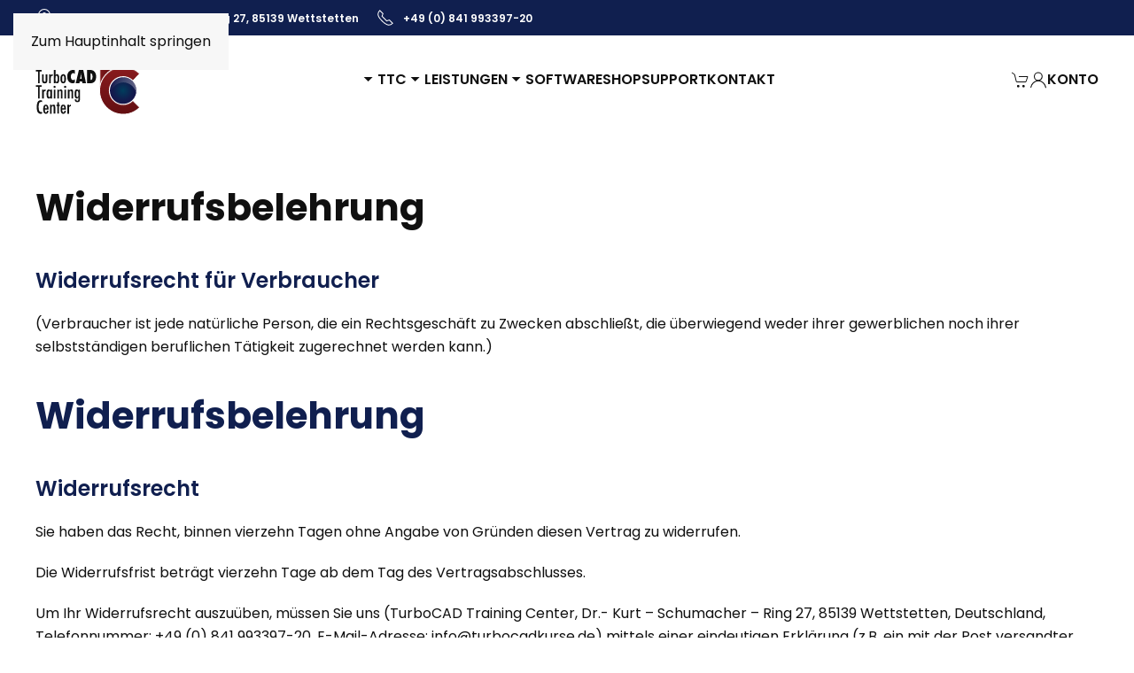

--- FILE ---
content_type: text/html; charset=UTF-8
request_url: https://turbocadkurse.de/widerrufsbelehrung/
body_size: 16696
content:
<!DOCTYPE html>
<html lang="de">
    <head>
        <meta charset="UTF-8">
        <meta name="viewport" content="width=device-width, initial-scale=1">
        <link rel="icon" href="/wp-content/uploads/2022/12/ttc_favicon_96.png" sizes="any">
                <link rel="apple-touch-icon" href="/wp-content/uploads/2022/12/ttc_favicon_180.png">
                <meta name='robots' content='index, follow, max-image-preview:large, max-snippet:-1, max-video-preview:-1' />

	<!-- This site is optimized with the Yoast SEO plugin v26.8 - https://yoast.com/product/yoast-seo-wordpress/ -->
	<title>Widerrufsbelehrung - TurboCAD Training Center - TurboCad Schulungen, TurboCad Kurse, TurboCad Software kaufen</title>
	<link rel="canonical" href="https://turbocadkurse.de/widerrufsbelehrung/" />
	<meta property="og:locale" content="de_DE" />
	<meta property="og:type" content="article" />
	<meta property="og:title" content="Widerrufsbelehrung - TurboCAD Training Center - TurboCad Schulungen, TurboCad Kurse, TurboCad Software kaufen" />
	<meta property="og:description" content="Widerrufsrecht für Verbraucher (Verbraucher ist jede natürliche Person, die ein Rechtsgeschäft zu Zwecken abschließt, die überwiegend weder ihrer gewerblichen noch ihrer selbstständigen beruflichen Tätigkeit zugerechnet werden kann.) Widerrufsbelehrung Widerrufsrecht Sie haben das Recht, binnen vierzehn Tagen ohne Angabe von Gründen diesen Vertrag zu widerrufen. Die Widerrufsfrist beträgt vierzehn Tage ab dem Tag des Vertragsabschlusses. Um [&hellip;]" />
	<meta property="og:url" content="https://turbocadkurse.de/widerrufsbelehrung/" />
	<meta property="og:site_name" content="TurboCAD Training Center - TurboCad Schulungen, TurboCad Kurse, TurboCad Software kaufen" />
	<meta property="article:modified_time" content="2023-06-06T12:31:23+00:00" />
	<meta name="twitter:card" content="summary_large_image" />
	<meta name="twitter:label1" content="Geschätzte Lesezeit" />
	<meta name="twitter:data1" content="3 Minuten" />
	<script type="application/ld+json" class="yoast-schema-graph">{"@context":"https://schema.org","@graph":[{"@type":"WebPage","@id":"https://turbocadkurse.de/widerrufsbelehrung/","url":"https://turbocadkurse.de/widerrufsbelehrung/","name":"Widerrufsbelehrung - TurboCAD Training Center - TurboCad Schulungen, TurboCad Kurse, TurboCad Software kaufen","isPartOf":{"@id":"https://turbocadkurse.de/#website"},"datePublished":"2022-12-16T10:52:53+00:00","dateModified":"2023-06-06T12:31:23+00:00","inLanguage":"de","potentialAction":[{"@type":"ReadAction","target":["https://turbocadkurse.de/widerrufsbelehrung/"]}]},{"@type":"WebSite","@id":"https://turbocadkurse.de/#website","url":"https://turbocadkurse.de/","name":"TurboCAD Training Center - TurboCad Schulungen, TurboCad Kurse, TurboCad Software kaufen","description":"","publisher":{"@id":"https://turbocadkurse.de/#organization"},"potentialAction":[{"@type":"SearchAction","target":{"@type":"EntryPoint","urlTemplate":"https://turbocadkurse.de/?s={search_term_string}"},"query-input":{"@type":"PropertyValueSpecification","valueRequired":true,"valueName":"search_term_string"}}],"inLanguage":"de"},{"@type":"Organization","@id":"https://turbocadkurse.de/#organization","name":"TurboCAD Training Center","url":"https://turbocadkurse.de/","logo":{"@type":"ImageObject","inLanguage":"de","@id":"https://turbocadkurse.de/#/schema/logo/image/","url":"https://turbocadkurse.de/wp-content/uploads/2022/12/ttc_logo.svg","contentUrl":"https://turbocadkurse.de/wp-content/uploads/2022/12/ttc_logo.svg","width":1,"height":1,"caption":"TurboCAD Training Center"},"image":{"@id":"https://turbocadkurse.de/#/schema/logo/image/"}}]}</script>
	<!-- / Yoast SEO plugin. -->


<link rel="alternate" type="application/rss+xml" title="TurboCAD Training Center - TurboCad Schulungen, TurboCad Kurse, TurboCad Software kaufen &raquo; Feed" href="https://turbocadkurse.de/feed/" />
<link rel="alternate" type="application/rss+xml" title="TurboCAD Training Center - TurboCad Schulungen, TurboCad Kurse, TurboCad Software kaufen &raquo; Kommentar-Feed" href="https://turbocadkurse.de/comments/feed/" />
<link rel="alternate" title="oEmbed (JSON)" type="application/json+oembed" href="https://turbocadkurse.de/wp-json/oembed/1.0/embed?url=https%3A%2F%2Fturbocadkurse.de%2Fwiderrufsbelehrung%2F" />
<link rel="alternate" title="oEmbed (XML)" type="text/xml+oembed" href="https://turbocadkurse.de/wp-json/oembed/1.0/embed?url=https%3A%2F%2Fturbocadkurse.de%2Fwiderrufsbelehrung%2F&#038;format=xml" />
<link rel='stylesheet' id='acy_front_messages_css-css' href='https://turbocadkurse.de/wp-content/plugins/acymailing/media/css/front/messages.min.css?v=1769146836&#038;ver=6.9' media='all' />
<style id='wp-emoji-styles-inline-css'>

	img.wp-smiley, img.emoji {
		display: inline !important;
		border: none !important;
		box-shadow: none !important;
		height: 1em !important;
		width: 1em !important;
		margin: 0 0.07em !important;
		vertical-align: -0.1em !important;
		background: none !important;
		padding: 0 !important;
	}
/*# sourceURL=wp-emoji-styles-inline-css */
</style>
<link rel='stylesheet' id='wp-block-library-css' href='https://turbocadkurse.de/wp-includes/css/dist/block-library/style.min.css?ver=6.9' media='all' />
<style id='global-styles-inline-css'>
:root{--wp--preset--aspect-ratio--square: 1;--wp--preset--aspect-ratio--4-3: 4/3;--wp--preset--aspect-ratio--3-4: 3/4;--wp--preset--aspect-ratio--3-2: 3/2;--wp--preset--aspect-ratio--2-3: 2/3;--wp--preset--aspect-ratio--16-9: 16/9;--wp--preset--aspect-ratio--9-16: 9/16;--wp--preset--color--black: #000000;--wp--preset--color--cyan-bluish-gray: #abb8c3;--wp--preset--color--white: #ffffff;--wp--preset--color--pale-pink: #f78da7;--wp--preset--color--vivid-red: #cf2e2e;--wp--preset--color--luminous-vivid-orange: #ff6900;--wp--preset--color--luminous-vivid-amber: #fcb900;--wp--preset--color--light-green-cyan: #7bdcb5;--wp--preset--color--vivid-green-cyan: #00d084;--wp--preset--color--pale-cyan-blue: #8ed1fc;--wp--preset--color--vivid-cyan-blue: #0693e3;--wp--preset--color--vivid-purple: #9b51e0;--wp--preset--gradient--vivid-cyan-blue-to-vivid-purple: linear-gradient(135deg,rgb(6,147,227) 0%,rgb(155,81,224) 100%);--wp--preset--gradient--light-green-cyan-to-vivid-green-cyan: linear-gradient(135deg,rgb(122,220,180) 0%,rgb(0,208,130) 100%);--wp--preset--gradient--luminous-vivid-amber-to-luminous-vivid-orange: linear-gradient(135deg,rgb(252,185,0) 0%,rgb(255,105,0) 100%);--wp--preset--gradient--luminous-vivid-orange-to-vivid-red: linear-gradient(135deg,rgb(255,105,0) 0%,rgb(207,46,46) 100%);--wp--preset--gradient--very-light-gray-to-cyan-bluish-gray: linear-gradient(135deg,rgb(238,238,238) 0%,rgb(169,184,195) 100%);--wp--preset--gradient--cool-to-warm-spectrum: linear-gradient(135deg,rgb(74,234,220) 0%,rgb(151,120,209) 20%,rgb(207,42,186) 40%,rgb(238,44,130) 60%,rgb(251,105,98) 80%,rgb(254,248,76) 100%);--wp--preset--gradient--blush-light-purple: linear-gradient(135deg,rgb(255,206,236) 0%,rgb(152,150,240) 100%);--wp--preset--gradient--blush-bordeaux: linear-gradient(135deg,rgb(254,205,165) 0%,rgb(254,45,45) 50%,rgb(107,0,62) 100%);--wp--preset--gradient--luminous-dusk: linear-gradient(135deg,rgb(255,203,112) 0%,rgb(199,81,192) 50%,rgb(65,88,208) 100%);--wp--preset--gradient--pale-ocean: linear-gradient(135deg,rgb(255,245,203) 0%,rgb(182,227,212) 50%,rgb(51,167,181) 100%);--wp--preset--gradient--electric-grass: linear-gradient(135deg,rgb(202,248,128) 0%,rgb(113,206,126) 100%);--wp--preset--gradient--midnight: linear-gradient(135deg,rgb(2,3,129) 0%,rgb(40,116,252) 100%);--wp--preset--font-size--small: 13px;--wp--preset--font-size--medium: 20px;--wp--preset--font-size--large: 36px;--wp--preset--font-size--x-large: 42px;--wp--preset--spacing--20: 0.44rem;--wp--preset--spacing--30: 0.67rem;--wp--preset--spacing--40: 1rem;--wp--preset--spacing--50: 1.5rem;--wp--preset--spacing--60: 2.25rem;--wp--preset--spacing--70: 3.38rem;--wp--preset--spacing--80: 5.06rem;--wp--preset--shadow--natural: 6px 6px 9px rgba(0, 0, 0, 0.2);--wp--preset--shadow--deep: 12px 12px 50px rgba(0, 0, 0, 0.4);--wp--preset--shadow--sharp: 6px 6px 0px rgba(0, 0, 0, 0.2);--wp--preset--shadow--outlined: 6px 6px 0px -3px rgb(255, 255, 255), 6px 6px rgb(0, 0, 0);--wp--preset--shadow--crisp: 6px 6px 0px rgb(0, 0, 0);}:where(.is-layout-flex){gap: 0.5em;}:where(.is-layout-grid){gap: 0.5em;}body .is-layout-flex{display: flex;}.is-layout-flex{flex-wrap: wrap;align-items: center;}.is-layout-flex > :is(*, div){margin: 0;}body .is-layout-grid{display: grid;}.is-layout-grid > :is(*, div){margin: 0;}:where(.wp-block-columns.is-layout-flex){gap: 2em;}:where(.wp-block-columns.is-layout-grid){gap: 2em;}:where(.wp-block-post-template.is-layout-flex){gap: 1.25em;}:where(.wp-block-post-template.is-layout-grid){gap: 1.25em;}.has-black-color{color: var(--wp--preset--color--black) !important;}.has-cyan-bluish-gray-color{color: var(--wp--preset--color--cyan-bluish-gray) !important;}.has-white-color{color: var(--wp--preset--color--white) !important;}.has-pale-pink-color{color: var(--wp--preset--color--pale-pink) !important;}.has-vivid-red-color{color: var(--wp--preset--color--vivid-red) !important;}.has-luminous-vivid-orange-color{color: var(--wp--preset--color--luminous-vivid-orange) !important;}.has-luminous-vivid-amber-color{color: var(--wp--preset--color--luminous-vivid-amber) !important;}.has-light-green-cyan-color{color: var(--wp--preset--color--light-green-cyan) !important;}.has-vivid-green-cyan-color{color: var(--wp--preset--color--vivid-green-cyan) !important;}.has-pale-cyan-blue-color{color: var(--wp--preset--color--pale-cyan-blue) !important;}.has-vivid-cyan-blue-color{color: var(--wp--preset--color--vivid-cyan-blue) !important;}.has-vivid-purple-color{color: var(--wp--preset--color--vivid-purple) !important;}.has-black-background-color{background-color: var(--wp--preset--color--black) !important;}.has-cyan-bluish-gray-background-color{background-color: var(--wp--preset--color--cyan-bluish-gray) !important;}.has-white-background-color{background-color: var(--wp--preset--color--white) !important;}.has-pale-pink-background-color{background-color: var(--wp--preset--color--pale-pink) !important;}.has-vivid-red-background-color{background-color: var(--wp--preset--color--vivid-red) !important;}.has-luminous-vivid-orange-background-color{background-color: var(--wp--preset--color--luminous-vivid-orange) !important;}.has-luminous-vivid-amber-background-color{background-color: var(--wp--preset--color--luminous-vivid-amber) !important;}.has-light-green-cyan-background-color{background-color: var(--wp--preset--color--light-green-cyan) !important;}.has-vivid-green-cyan-background-color{background-color: var(--wp--preset--color--vivid-green-cyan) !important;}.has-pale-cyan-blue-background-color{background-color: var(--wp--preset--color--pale-cyan-blue) !important;}.has-vivid-cyan-blue-background-color{background-color: var(--wp--preset--color--vivid-cyan-blue) !important;}.has-vivid-purple-background-color{background-color: var(--wp--preset--color--vivid-purple) !important;}.has-black-border-color{border-color: var(--wp--preset--color--black) !important;}.has-cyan-bluish-gray-border-color{border-color: var(--wp--preset--color--cyan-bluish-gray) !important;}.has-white-border-color{border-color: var(--wp--preset--color--white) !important;}.has-pale-pink-border-color{border-color: var(--wp--preset--color--pale-pink) !important;}.has-vivid-red-border-color{border-color: var(--wp--preset--color--vivid-red) !important;}.has-luminous-vivid-orange-border-color{border-color: var(--wp--preset--color--luminous-vivid-orange) !important;}.has-luminous-vivid-amber-border-color{border-color: var(--wp--preset--color--luminous-vivid-amber) !important;}.has-light-green-cyan-border-color{border-color: var(--wp--preset--color--light-green-cyan) !important;}.has-vivid-green-cyan-border-color{border-color: var(--wp--preset--color--vivid-green-cyan) !important;}.has-pale-cyan-blue-border-color{border-color: var(--wp--preset--color--pale-cyan-blue) !important;}.has-vivid-cyan-blue-border-color{border-color: var(--wp--preset--color--vivid-cyan-blue) !important;}.has-vivid-purple-border-color{border-color: var(--wp--preset--color--vivid-purple) !important;}.has-vivid-cyan-blue-to-vivid-purple-gradient-background{background: var(--wp--preset--gradient--vivid-cyan-blue-to-vivid-purple) !important;}.has-light-green-cyan-to-vivid-green-cyan-gradient-background{background: var(--wp--preset--gradient--light-green-cyan-to-vivid-green-cyan) !important;}.has-luminous-vivid-amber-to-luminous-vivid-orange-gradient-background{background: var(--wp--preset--gradient--luminous-vivid-amber-to-luminous-vivid-orange) !important;}.has-luminous-vivid-orange-to-vivid-red-gradient-background{background: var(--wp--preset--gradient--luminous-vivid-orange-to-vivid-red) !important;}.has-very-light-gray-to-cyan-bluish-gray-gradient-background{background: var(--wp--preset--gradient--very-light-gray-to-cyan-bluish-gray) !important;}.has-cool-to-warm-spectrum-gradient-background{background: var(--wp--preset--gradient--cool-to-warm-spectrum) !important;}.has-blush-light-purple-gradient-background{background: var(--wp--preset--gradient--blush-light-purple) !important;}.has-blush-bordeaux-gradient-background{background: var(--wp--preset--gradient--blush-bordeaux) !important;}.has-luminous-dusk-gradient-background{background: var(--wp--preset--gradient--luminous-dusk) !important;}.has-pale-ocean-gradient-background{background: var(--wp--preset--gradient--pale-ocean) !important;}.has-electric-grass-gradient-background{background: var(--wp--preset--gradient--electric-grass) !important;}.has-midnight-gradient-background{background: var(--wp--preset--gradient--midnight) !important;}.has-small-font-size{font-size: var(--wp--preset--font-size--small) !important;}.has-medium-font-size{font-size: var(--wp--preset--font-size--medium) !important;}.has-large-font-size{font-size: var(--wp--preset--font-size--large) !important;}.has-x-large-font-size{font-size: var(--wp--preset--font-size--x-large) !important;}
/*# sourceURL=global-styles-inline-css */
</style>

<style id='classic-theme-styles-inline-css'>
/*! This file is auto-generated */
.wp-block-button__link{color:#fff;background-color:#32373c;border-radius:9999px;box-shadow:none;text-decoration:none;padding:calc(.667em + 2px) calc(1.333em + 2px);font-size:1.125em}.wp-block-file__button{background:#32373c;color:#fff;text-decoration:none}
/*# sourceURL=/wp-includes/css/classic-themes.min.css */
</style>
<link rel='stylesheet' id='contact-form-7-css' href='https://turbocadkurse.de/wp-content/plugins/contact-form-7/includes/css/styles.css?ver=6.1.4' media='all' />
<link rel='stylesheet' id='maintenance-mode-for-woocommerce-css' href='https://turbocadkurse.de/wp-content/plugins/maintenance-mode-for-woocommerce/public/css/nf-maintenance-public.css?ver=1.2.2' media='all' />
<style id='woocommerce-inline-inline-css'>
.woocommerce form .form-row .required { visibility: visible; }
/*# sourceURL=woocommerce-inline-inline-css */
</style>
<link rel='stylesheet' id='parent-style-css' href='https://turbocadkurse.de/wp-content/themes/yootheme/style.css?ver=6.9' media='all' />
<link rel='stylesheet' id='child-theme-css-css' href='https://turbocadkurse.de/wp-content/themes/yootheme-child/style.css?ver=6.9' media='all' />
<link rel='stylesheet' id='borlabs-cookie-custom-css' href='https://turbocadkurse.de/wp-content/cache/borlabs-cookie/1/borlabs-cookie-1-de.css?ver=3.3.23-32' media='all' />
<link rel='stylesheet' id='woocommerce-gzd-layout-css' href='https://turbocadkurse.de/wp-content/plugins/woocommerce-germanized/build/static/layout-styles.css?ver=3.20.5' media='all' />
<style id='woocommerce-gzd-layout-inline-css'>
.woocommerce-checkout .shop_table { background-color: #eeeeee; } .product p.deposit-packaging-type { font-size: 1.25em !important; } p.woocommerce-shipping-destination { display: none; }
                .wc-gzd-nutri-score-value-a {
                    background: url(https://turbocadkurse.de/wp-content/plugins/woocommerce-germanized/assets/images/nutri-score-a.svg) no-repeat;
                }
                .wc-gzd-nutri-score-value-b {
                    background: url(https://turbocadkurse.de/wp-content/plugins/woocommerce-germanized/assets/images/nutri-score-b.svg) no-repeat;
                }
                .wc-gzd-nutri-score-value-c {
                    background: url(https://turbocadkurse.de/wp-content/plugins/woocommerce-germanized/assets/images/nutri-score-c.svg) no-repeat;
                }
                .wc-gzd-nutri-score-value-d {
                    background: url(https://turbocadkurse.de/wp-content/plugins/woocommerce-germanized/assets/images/nutri-score-d.svg) no-repeat;
                }
                .wc-gzd-nutri-score-value-e {
                    background: url(https://turbocadkurse.de/wp-content/plugins/woocommerce-germanized/assets/images/nutri-score-e.svg) no-repeat;
                }
            
/*# sourceURL=woocommerce-gzd-layout-inline-css */
</style>
<link rel='stylesheet' id='wp-block-heading-css' href='https://turbocadkurse.de/wp-includes/blocks/heading/style.min.css?ver=6.9' media='all' />
<link rel='stylesheet' id='wp-block-paragraph-css' href='https://turbocadkurse.de/wp-includes/blocks/paragraph/style.min.css?ver=6.9' media='all' />
<link href="https://turbocadkurse.de/wp-content/themes/yootheme/css/theme.1.css?ver=1762768466" rel="stylesheet">
<script id="acy_front_messages_js-js-before">
var ACYM_AJAX_START = "https://turbocadkurse.de/wp-admin/admin-ajax.php";
            var ACYM_AJAX_PARAMS = "?action=acymailing_router&noheader=1&nocache=1769312130";
            var ACYM_AJAX = ACYM_AJAX_START + ACYM_AJAX_PARAMS;
//# sourceURL=acy_front_messages_js-js-before
</script>
<script src="https://turbocadkurse.de/wp-content/plugins/acymailing/media/js/front/messages.min.js?v=1769146836&amp;ver=6.9" id="acy_front_messages_js-js"></script>
<script src="https://turbocadkurse.de/wp-includes/js/jquery/jquery.min.js?ver=3.7.1" id="jquery-core-js"></script>
<script src="https://turbocadkurse.de/wp-includes/js/jquery/jquery-migrate.min.js?ver=3.4.1" id="jquery-migrate-js"></script>
<script src="https://turbocadkurse.de/wp-content/plugins/woocommerce/assets/js/jquery-blockui/jquery.blockUI.min.js?ver=2.7.0-wc.10.4.3" id="wc-jquery-blockui-js" defer data-wp-strategy="defer"></script>
<script id="wc-add-to-cart-js-extra">
var wc_add_to_cart_params = {"ajax_url":"/wp-admin/admin-ajax.php","wc_ajax_url":"/?wc-ajax=%%endpoint%%","i18n_view_cart":"Warenkorb anzeigen","cart_url":"https://turbocadkurse.de/warenkorb/","is_cart":"","cart_redirect_after_add":"no"};
//# sourceURL=wc-add-to-cart-js-extra
</script>
<script src="https://turbocadkurse.de/wp-content/plugins/woocommerce/assets/js/frontend/add-to-cart.min.js?ver=10.4.3" id="wc-add-to-cart-js" defer data-wp-strategy="defer"></script>
<script src="https://turbocadkurse.de/wp-content/plugins/woocommerce/assets/js/js-cookie/js.cookie.min.js?ver=2.1.4-wc.10.4.3" id="wc-js-cookie-js" defer data-wp-strategy="defer"></script>
<script id="woocommerce-js-extra">
var woocommerce_params = {"ajax_url":"/wp-admin/admin-ajax.php","wc_ajax_url":"/?wc-ajax=%%endpoint%%","i18n_password_show":"Passwort anzeigen","i18n_password_hide":"Passwort ausblenden"};
//# sourceURL=woocommerce-js-extra
</script>
<script src="https://turbocadkurse.de/wp-content/plugins/woocommerce/assets/js/frontend/woocommerce.min.js?ver=10.4.3" id="woocommerce-js" defer data-wp-strategy="defer"></script>
<script data-no-optimize="1" data-no-minify="1" data-cfasync="false" src="https://turbocadkurse.de/wp-content/cache/borlabs-cookie/1/borlabs-cookie-config-de.json.js?ver=3.3.23-36" id="borlabs-cookie-config-js"></script>
<link rel="https://api.w.org/" href="https://turbocadkurse.de/wp-json/" /><link rel="alternate" title="JSON" type="application/json" href="https://turbocadkurse.de/wp-json/wp/v2/pages/14" /><link rel="EditURI" type="application/rsd+xml" title="RSD" href="https://turbocadkurse.de/xmlrpc.php?rsd" />
<meta name="generator" content="WordPress 6.9" />
<meta name="generator" content="WooCommerce 10.4.3" />
<link rel='shortlink' href='https://turbocadkurse.de/?p=14' />
	<noscript><style>.woocommerce-product-gallery{ opacity: 1 !important; }</style></noscript>
	<script src="https://turbocadkurse.de/wp-content/themes/yootheme/vendor/assets/uikit/dist/js/uikit.min.js?ver=4.5.32"></script>
<script src="https://turbocadkurse.de/wp-content/themes/yootheme/vendor/assets/uikit/dist/js/uikit-icons-fuse.min.js?ver=4.5.32"></script>
<script src="https://turbocadkurse.de/wp-content/themes/yootheme/js/theme.js?ver=4.5.32"></script>
<script>window.yootheme ||= {}; var $theme = yootheme.theme = {"i18n":{"close":{"label":"Schlie\u00dfen","0":"yootheme"},"totop":{"label":"Back to top","0":"yootheme"},"marker":{"label":"Open","0":"yootheme"},"navbarToggleIcon":{"label":"Men\u00fc \u00f6ffnen","0":"yootheme"},"paginationPrevious":{"label":"Vorherige Seite","0":"yootheme"},"paginationNext":{"label":"N\u00e4chste Seite","0":"yootheme"},"searchIcon":{"toggle":"Open Search","submit":"Suche starten"},"slider":{"next":"N\u00e4chstes Bild","previous":"Vorheriges Bild","slideX":"Bild %s","slideLabel":"%s von %s"},"slideshow":{"next":"N\u00e4chstes Bild","previous":"Vorheriges Bild","slideX":"Bild %s","slideLabel":"%s von %s"},"lightboxPanel":{"next":"N\u00e4chstes Bild","previous":"Vorheriges Bild","slideLabel":"%s von %s","close":"Schlie\u00dfen"}}};</script>
<script></script>
<!-- Google tag (gtag.js) -->
<script async src="https://www.googletagmanager.com/gtag/js?id=G-V4T6RNCV2M"></script>
<script>
  window.dataLayer = window.dataLayer || [];
  function gtag(){dataLayer.push(arguments);}
  gtag('js', new Date());

  gtag('config', 'G-V4T6RNCV2M');</script>				<style type="text/css" id="c4wp-checkout-css">
					.woocommerce-checkout .c4wp_captcha_field {
						margin-bottom: 10px;
						margin-top: 15px;
						position: relative;
						display: inline-block;
					}
				</style>
								<style type="text/css" id="c4wp-v3-lp-form-css">
					.login #login, .login #lostpasswordform {
						min-width: 350px !important;
					}
					.wpforms-field-c4wp iframe {
						width: 100% !important;
					}
				</style>
							<style type="text/css" id="c4wp-v3-lp-form-css">
				.login #login, .login #lostpasswordform {
					min-width: 350px !important;
				}
				.wpforms-field-c4wp iframe {
					width: 100% !important;
				}
			</style>
			    <link rel='stylesheet' id='wc-blocks-style-css' href='https://turbocadkurse.de/wp-content/plugins/woocommerce/assets/client/blocks/wc-blocks.css?ver=wc-10.4.3' media='all' />
</head>
    <body class="wp-singular page-template-default page page-id-14 wp-theme-yootheme wp-child-theme-yootheme-child  theme-yootheme woocommerce-no-js">

        
        <div class="uk-hidden-visually uk-notification uk-notification-top-left uk-width-auto">
            <div class="uk-notification-message">
                <a href="#tm-main" class="uk-link-reset">Zum Hauptinhalt springen</a>
            </div>
        </div>

        
        
        <div class="tm-page">

                        


<header class="tm-header-mobile uk-hidden@m">


        <div uk-sticky cls-active="uk-navbar-sticky" sel-target=".uk-navbar-container">
    
        <div class="uk-navbar-container">

            <div class="uk-container uk-container-expand">
                <nav class="uk-navbar" uk-navbar="{&quot;align&quot;:&quot;left&quot;,&quot;container&quot;:&quot;.tm-header-mobile &gt; [uk-sticky]&quot;,&quot;boundary&quot;:&quot;.tm-header-mobile .uk-navbar-container&quot;}">

                                        <div class="uk-navbar-left ">

                                                    <a href="https://turbocadkurse.de/" aria-label="Zurück zur Startseite" class="uk-logo uk-navbar-item">
    <img alt loading="eager" width="104" height="70" src="/wp-content/uploads/2022/12/ttc_logo.svg"></a>                        
                        
                        
                    </div>
                    
                    
                                        <div class="uk-navbar-right">

                                                                            
                                                    
<div class="uk-navbar-item widget widget_builderwidget" id="builderwidget-6">

    
    <div class="uk-grid tm-grid-expand uk-child-width-1-1 uk-grid-margin">
<div class="uk-width-1-1">
    
        
            
            
            
                
                    
<div class="uk-panel widget widget_nav_menu">
    
    
<ul class="uk-iconnav" uk-dropnav="{&quot;boundary&quot;:&quot;false&quot;,&quot;container&quot;:&quot;body&quot;}">
    
	<li class="menu-item menu-item-type-post_type menu-item-object-page"><a href="https://turbocadkurse.de/warenkorb/"><span uk-icon="icon: cart;"></span>  <span data-cart-parenthesis></span></a></li>
	<li class="menu-item menu-item-type-post_type menu-item-object-page"><a href="https://turbocadkurse.de/mein-konto/"><span class="uk-margin-small-right" uk-icon="icon: user;"></span> </a></li></ul>

</div>
                
            
        
    
</div></div>
</div>
<a uk-toggle href="#tm-dialog-mobile" class="uk-navbar-toggle">

                <span class="uk-margin-small-right uk-text-middle">Menü</span>
        
        <div uk-navbar-toggle-icon></div>

        
    </a>                        
                    </div>
                    
                </nav>
            </div>

        </div>

        </div>
    



        <div id="tm-dialog-mobile" uk-offcanvas="container: true; overlay: true" mode="push" flip>
        <div class="uk-offcanvas-bar uk-flex uk-flex-column">

                        <button class="uk-offcanvas-close uk-close-large" type="button" uk-close uk-toggle="cls: uk-close-large; mode: media; media: @s"></button>
            
                        <div class="uk-margin-auto-bottom">
                
<div class="uk-panel widget widget_nav_menu" id="nav_menu-6">

    
    
<ul class="uk-nav uk-nav-default uk-nav-accordion" uk-nav="targets: &gt; .js-accordion" uk-scrollspy-nav="closest: li; scroll: true;">
    
	<li class="menu-item menu-item-type-custom menu-item-object-custom menu-item-has-children js-accordion uk-parent"><a href><span class="uk-margin-small-right" uk-icon="icon: triangle-down;"></span> TTC <span uk-nav-parent-icon></span></a>
	<ul class="uk-nav-sub">

		<li class="menu-item menu-item-type-post_type menu-item-object-page"><a href="https://turbocadkurse.de/turbocad-traingszentrum/"><span class="uk-margin-small-right" uk-icon="icon: arrow-right;"></span> TurboCAD Traingszentrum</a></li>
		<li class="menu-item menu-item-type-post_type menu-item-object-page"><a href="https://turbocadkurse.de/ttc-in-der-umwelttechnik-projekt-pamos-und-camos/"><span class="uk-margin-small-right" uk-icon="icon: arrow-right;"></span> TTC in der Umwelttechnik – Projekt PAMOS und CAMOS</a></li>
		<li class="menu-item menu-item-type-taxonomy menu-item-object-category"><a href="https://turbocadkurse.de/category/aktuelles/"><span class="uk-margin-small-right" uk-icon="icon: arrow-right;"></span> Aktuelles</a></li>
		<li class="menu-item menu-item-type-post_type menu-item-object-page"><a href="https://turbocadkurse.de/discountcad/"><span class="uk-margin-small-right" uk-icon="icon: arrow-right;"></span> DiscountCAD</a></li>
		<li class="menu-item menu-item-type-post_type menu-item-object-page"><a href="https://turbocadkurse.de/referenzen/"><span class="uk-margin-small-right" uk-icon="icon: arrow-right;"></span> Referenzen</a></li>
		<li class="menu-item menu-item-type-taxonomy menu-item-object-category"><a href="https://turbocadkurse.de/category/projekte-mit-turbocad/"><span class="uk-margin-small-right" uk-icon="icon: arrow-right;"></span> Projekte mit TurboCAD</a></li></ul></li>
	<li class="menu-item menu-item-type-custom menu-item-object-custom menu-item-has-children js-accordion uk-parent"><a href><span class="uk-margin-small-right" uk-icon="icon: triangle-down;"></span> Leistungen <span uk-nav-parent-icon></span></a>
	<ul class="uk-nav-sub">

		<li class="menu-item menu-item-type-post_type menu-item-object-page"><a href="https://turbocadkurse.de/turbocad-lernen/"><span class="uk-margin-small-right" uk-icon="icon: arrow-right;"></span> TurboCAD lernen</a></li>
		<li class="menu-item menu-item-type-post_type menu-item-object-page"><a href="https://turbocadkurse.de/schulungen-im-trainingszentrum/"><span class="uk-margin-small-right" uk-icon="icon: arrow-right;"></span> Schulungen im Trainingszentrum</a></li>
		<li class="menu-item menu-item-type-post_type menu-item-object-page"><a href="https://turbocadkurse.de/schulungen-vor-ort/"><span class="uk-margin-small-right" uk-icon="icon: arrow-right;"></span> Schulungen vor Ort</a></li>
		<li class="menu-item menu-item-type-post_type menu-item-object-page"><a href="https://turbocadkurse.de/online-schulungen/"><span class="uk-margin-small-right" uk-icon="icon: arrow-right;"></span> Online Schulungen</a></li>
		<li class="menu-item menu-item-type-post_type menu-item-object-page"><a href="https://turbocadkurse.de/kursinhalte/"><span class="uk-margin-small-right" uk-icon="icon: arrow-right;"></span> Kursinhalte</a></li></ul></li>
	<li class="menu-item menu-item-type-custom menu-item-object-custom menu-item-has-children js-accordion uk-parent"><a href><span class="uk-margin-small-right" uk-icon="icon: triangle-down;"></span> Software <span uk-nav-parent-icon></span></a>
	<ul class="uk-nav-sub">

		<li class="menu-item menu-item-type-post_type menu-item-object-page"><a href="https://turbocadkurse.de/turbocad-software/"><span class="uk-margin-small-right" uk-icon="icon: arrow-right;"></span> TurboCAD Software</a></li>
		<li class="menu-item menu-item-type-post_type menu-item-object-page"><a href="https://turbocadkurse.de/turbocad-faq/"><span class="uk-margin-small-right" uk-icon="icon: arrow-right;"></span> TurboCAD FAQ</a></li>
		<li class="menu-item menu-item-type-post_type menu-item-object-page"><a href="https://turbocadkurse.de/turbocad-filelinker/"><span class="uk-margin-small-right" uk-icon="icon: arrow-right;"></span> TurboCAD Filelinker</a></li>
		<li class="menu-item menu-item-type-post_type menu-item-object-page"><a href="https://turbocadkurse.de/filelinker-enterprise/"><span class="uk-margin-small-right" uk-icon="icon: arrow-right;"></span> FileLinker Enterprise</a></li>
		<li class="menu-item menu-item-type-post_type menu-item-object-page"><a href="https://turbocadkurse.de/cad-das-reissbrett-2-0/"><span class="uk-margin-small-right" uk-icon="icon: arrow-right;"></span> CAD – Das Reissbrett 2.0</a></li></ul></li>
	<li class="menu-item menu-item-type-post_type menu-item-object-page menu-item-has-children uk-parent"><a href="https://turbocadkurse.de/shop/">Shop <span uk-nav-parent-icon></span></a>
	<ul class="uk-nav-sub">

		<li class="menu-item menu-item-type-custom menu-item-object-custom"><a href="https://turbocadkurse.de/produkt-kategorie/turbocad-software/">TurboCAD Software</a></li>
		<li class="menu-item menu-item-type-custom menu-item-object-custom"><a href="https://turbocadkurse.de/produkt-kategorie/turbocad-update-upgrade/">TurboCAD Update/Upgrade</a></li>
		<li class="menu-item menu-item-type-custom menu-item-object-custom"><a href="https://turbocadkurse.de/produkt-kategorie/schulung-dvds-und-buecher/">Schulung-DVDs und Bücher</a></li>
		<li class="menu-item menu-item-type-custom menu-item-object-custom"><a href="https://turbocadkurse.de/produkt-kategorie/werkzeuge-und-konverter/">Werkzeuge und Konverter</a></li></ul></li>
	<li class="menu-item menu-item-type-post_type menu-item-object-page menu-item-has-children uk-parent"><a href="https://turbocadkurse.de/support/">Support <span uk-nav-parent-icon></span></a>
	<ul class="uk-nav-sub">

		<li class="menu-item menu-item-type-custom menu-item-object-custom"><a href="https://ww3.cad.de/cgi-bin/ubb/Ultimate.cgi?action=intro&amp;company=tckurse" target="_blank">TurboCad Forum</a></li></ul></li>
	<li class="menu-item menu-item-type-post_type menu-item-object-page"><a href="https://turbocadkurse.de/kontakt/">Kontakt</a></li></ul>

</div>
            </div>
            
            
        </div>
    </div>
    
    
    

</header>


<div class="tm-toolbar tm-toolbar-default uk-visible@m">
    <div class="uk-container uk-flex uk-flex-middle">

                <div>
            <div class="uk-grid-medium uk-child-width-auto uk-flex-middle" uk-grid="margin: uk-margin-small-top">

                                <div>
<div class="uk-panel widget widget_builderwidget" id="builderwidget-3">

    
    <div class="uk-grid tm-grid-expand uk-child-width-1-1 uk-grid-margin">
<div class="uk-width-1-1">
    
        
            
            
            
                
                    
<div>
    <ul class="uk-margin-remove-bottom uk-subnav" uk-margin>        <li class="el-item ">
    <a class="el-link" href="https://goo.gl/maps/b8RZQKU7FTc7QU41A" target="_blank"><span uk-icon="icon: location" class="uk-margin-small-right"></span> Dr.- Kurt - Schumacher - Ring 27, 85139 Wettstetten</a></li>
        <li class="el-item ">
    <a class="el-link" href="tel:004984199339720"><span uk-icon="icon: receiver" class="uk-margin-small-right"></span> +49 (0) 841 993397-20</a></li>
        </ul>
</div>
                
            
        
    
</div></div>
</div>
</div>                
                
            </div>
        </div>
        
        
    </div>
</div>

<header class="tm-header uk-visible@m">



        <div uk-sticky media="@m" cls-active="uk-navbar-sticky" sel-target=".uk-navbar-container">
    
        <div class="uk-navbar-container">

            <div class="uk-container">
                <nav class="uk-navbar" uk-navbar="{&quot;align&quot;:&quot;left&quot;,&quot;container&quot;:&quot;.tm-header &gt; [uk-sticky]&quot;,&quot;boundary&quot;:&quot;.tm-header .uk-navbar-container&quot;}">

                                        <div class="uk-navbar-left ">

                                                    <a href="https://turbocadkurse.de/" aria-label="Zurück zur Startseite" class="uk-logo uk-navbar-item">
    <img alt loading="eager" width="119" height="80" src="/wp-content/uploads/2022/12/ttc_logo.svg"></a>                        
                        
                        
                    </div>
                    
                                        <div class="uk-navbar-center">

                        
                                                    
<ul class="uk-navbar-nav" uk-scrollspy-nav="closest: li; scroll: true; target: &gt; * &gt; a[href];">
    
	<li class="menu-item menu-item-type-custom menu-item-object-custom menu-item-has-children uk-parent"><a role="button"><span class="uk-margin-small-right" uk-icon="icon: triangle-down;"></span> TTC</a>
	<div class="uk-drop uk-navbar-dropdown" mode="hover" pos="bottom-left"><div><ul class="uk-nav uk-navbar-dropdown-nav">

		<li class="menu-item menu-item-type-post_type menu-item-object-page"><a href="https://turbocadkurse.de/turbocad-traingszentrum/" class="uk-preserve-width"><span class="uk-margin-small-right" uk-icon="icon: arrow-right;"></span> TurboCAD Traingszentrum</a></li>
		<li class="menu-item menu-item-type-post_type menu-item-object-page"><a href="https://turbocadkurse.de/ttc-in-der-umwelttechnik-projekt-pamos-und-camos/" class="uk-preserve-width"><span class="uk-margin-small-right" uk-icon="icon: arrow-right;"></span> TTC in der Umwelttechnik – Projekt PAMOS und CAMOS</a></li>
		<li class="menu-item menu-item-type-taxonomy menu-item-object-category"><a href="https://turbocadkurse.de/category/aktuelles/" class="uk-preserve-width"><span class="uk-margin-small-right" uk-icon="icon: arrow-right;"></span> Aktuelles</a></li>
		<li class="menu-item menu-item-type-post_type menu-item-object-page"><a href="https://turbocadkurse.de/discountcad/" class="uk-preserve-width"><span class="uk-margin-small-right" uk-icon="icon: arrow-right;"></span> DiscountCAD</a></li>
		<li class="menu-item menu-item-type-post_type menu-item-object-page"><a href="https://turbocadkurse.de/referenzen/" class="uk-preserve-width"><span class="uk-margin-small-right" uk-icon="icon: arrow-right;"></span> Referenzen</a></li>
		<li class="menu-item menu-item-type-taxonomy menu-item-object-category"><a href="https://turbocadkurse.de/category/projekte-mit-turbocad/" class="uk-preserve-width"><span class="uk-margin-small-right" uk-icon="icon: arrow-right;"></span> Projekte mit TurboCAD</a></li></ul></div></div></li>
	<li class="menu-item menu-item-type-custom menu-item-object-custom menu-item-has-children uk-parent"><a role="button"><span class="uk-margin-small-right" uk-icon="icon: triangle-down;"></span> Leistungen</a>
	<div class="uk-drop uk-navbar-dropdown" mode="hover" pos="bottom-left"><div><ul class="uk-nav uk-navbar-dropdown-nav">

		<li class="menu-item menu-item-type-post_type menu-item-object-page"><a href="https://turbocadkurse.de/turbocad-lernen/" class="uk-preserve-width"><span class="uk-margin-small-right" uk-icon="icon: arrow-right;"></span> TurboCAD lernen</a></li>
		<li class="menu-item menu-item-type-post_type menu-item-object-page"><a href="https://turbocadkurse.de/schulungen-im-trainingszentrum/" class="uk-preserve-width"><span class="uk-margin-small-right" uk-icon="icon: arrow-right;"></span> Schulungen im Trainingszentrum</a></li>
		<li class="menu-item menu-item-type-post_type menu-item-object-page"><a href="https://turbocadkurse.de/schulungen-vor-ort/" class="uk-preserve-width"><span class="uk-margin-small-right" uk-icon="icon: arrow-right;"></span> Schulungen vor Ort</a></li>
		<li class="menu-item menu-item-type-post_type menu-item-object-page"><a href="https://turbocadkurse.de/online-schulungen/" class="uk-preserve-width"><span class="uk-margin-small-right" uk-icon="icon: arrow-right;"></span> Online Schulungen</a></li>
		<li class="menu-item menu-item-type-post_type menu-item-object-page"><a href="https://turbocadkurse.de/kursinhalte/" class="uk-preserve-width"><span class="uk-margin-small-right" uk-icon="icon: arrow-right;"></span> Kursinhalte</a></li></ul></div></div></li>
	<li class="menu-item menu-item-type-custom menu-item-object-custom menu-item-has-children uk-parent"><a role="button"><span class="uk-margin-small-right" uk-icon="icon: triangle-down;"></span> Software</a>
	<div class="uk-drop uk-navbar-dropdown" mode="hover" pos="bottom-left"><div><ul class="uk-nav uk-navbar-dropdown-nav">

		<li class="menu-item menu-item-type-post_type menu-item-object-page"><a href="https://turbocadkurse.de/turbocad-software/" class="uk-preserve-width"><span class="uk-margin-small-right" uk-icon="icon: arrow-right;"></span> TurboCAD Software</a></li>
		<li class="menu-item menu-item-type-post_type menu-item-object-page"><a href="https://turbocadkurse.de/turbocad-faq/" class="uk-preserve-width"><span class="uk-margin-small-right" uk-icon="icon: arrow-right;"></span> TurboCAD FAQ</a></li>
		<li class="menu-item menu-item-type-post_type menu-item-object-page"><a href="https://turbocadkurse.de/turbocad-filelinker/" class="uk-preserve-width"><span class="uk-margin-small-right" uk-icon="icon: arrow-right;"></span> TurboCAD Filelinker</a></li>
		<li class="menu-item menu-item-type-post_type menu-item-object-page"><a href="https://turbocadkurse.de/filelinker-enterprise/" class="uk-preserve-width"><span class="uk-margin-small-right" uk-icon="icon: arrow-right;"></span> FileLinker Enterprise</a></li>
		<li class="menu-item menu-item-type-post_type menu-item-object-page"><a href="https://turbocadkurse.de/cad-das-reissbrett-2-0/" class="uk-preserve-width"><span class="uk-margin-small-right" uk-icon="icon: arrow-right;"></span> CAD – Das Reissbrett 2.0</a></li></ul></div></div></li>
	<li class="menu-item menu-item-type-post_type menu-item-object-page menu-item-has-children uk-parent"><a href="https://turbocadkurse.de/shop/">Shop</a>
	<div class="uk-drop uk-navbar-dropdown" pos="bottom-center" stretch="x" boundary=".tm-header .uk-navbar"><div class="uk-grid tm-grid-expand uk-grid-small uk-child-width-1-1 uk-grid-margin-small">
<div class="uk-grid-item-match uk-width-1-1">
        <div class="uk-tile-muted uk-tile  uk-tile-xsmall">    
        
            
            
            
                
                    
<div class="uk-margin uk-text-center">
    
        <div class="uk-grid uk-child-width-1-1 uk-child-width-1-2@s uk-child-width-1-4@m uk-grid-column-small uk-grid-match" uk-grid>                <div>
<div class="el-item uk-flex uk-flex-column">
        <a class="uk-flex-1 uk-card uk-card-hover uk-card-small uk-link-toggle" href="https://turbocadkurse.de/produkt-kategorie/turbocad-software/">    
        
            
                
            
            
                                <div class="uk-card-media-top">

    
                <picture>
<source type="image/webp" srcset="/wp-content/themes/yootheme/cache/62/tc_cat_2023_2024-623760a3.webp 500w" sizes="(min-width: 500px) 500px">
<img src="/wp-content/themes/yootheme/cache/13/tc_cat_2023_2024-13863a96.jpeg" width="500" height="500" alt loading="lazy" class="el-image">
</picture>        
        
    
</div>                
                                <div class="uk-card-body uk-margin-remove-first-child">                
                    

        
                <div class="el-title uk-h6 uk-margin-top uk-margin-remove-bottom">                        TurboCAD Software                    </div>        
        
    
        
        
                <div class="el-content uk-panel uk-text-small uk-margin-top">Hier finden Sie alle TurboCAD 2023/2024 Vollversionen für Windows.</div>        
        
        

                                </div>                
                
            
        
        </a>    
</div></div>
                <div>
<div class="el-item uk-flex uk-flex-column">
        <a class="uk-flex-1 uk-card uk-card-hover uk-card-small uk-link-toggle" href="https://turbocadkurse.de/produkt-kategorie/turbocad-update-upgrade/">    
        
            
                
            
            
                                <div class="uk-card-media-top">

    
                <picture>
<source type="image/webp" srcset="/wp-content/themes/yootheme/cache/62/tc_cat_2023_2024-623760a3.webp 500w" sizes="(min-width: 500px) 500px">
<img src="/wp-content/themes/yootheme/cache/13/tc_cat_2023_2024-13863a96.jpeg" width="500" height="500" alt loading="lazy" class="el-image">
</picture>        
        
    
</div>                
                                <div class="uk-card-body uk-margin-remove-first-child">                
                    

        
                <div class="el-title uk-h6 uk-margin-top uk-margin-remove-bottom">                        TurboCAD Update/Upgrade                    </div>        
        
    
        
        
                <div class="el-content uk-panel uk-text-small uk-margin-top">Hier finden Sie alle TurboCAD 2023/2024 Updates für Windows.</div>        
        
        

                                </div>                
                
            
        
        </a>    
</div></div>
                <div>
<div class="el-item uk-flex uk-flex-column">
        <a class="uk-flex-1 uk-card uk-card-hover uk-card-small uk-link-toggle" href="https://turbocadkurse.de/produkt-kategorie/schulung-dvds-und-buecher/">    
        
            
                
            
            
                                <div class="uk-card-media-top">

    
                <picture>
<source type="image/webp" srcset="/wp-content/themes/yootheme/cache/76/turbocad_training_auf_dvd_vol_1_turbocad_training_auf_dvd_vol_2_dvd_bundle-762acbf1.webp 500w" sizes="(min-width: 500px) 500px">
<img src="/wp-content/themes/yootheme/cache/da/turbocad_training_auf_dvd_vol_1_turbocad_training_auf_dvd_vol_2_dvd_bundle-da773bfb.jpeg" width="500" height="500" alt loading="lazy" class="el-image">
</picture>        
        
    
</div>                
                                <div class="uk-card-body uk-margin-remove-first-child">                
                    

        
                <div class="el-title uk-h6 uk-margin-top uk-margin-remove-bottom">                        Schulung-DVDs und Bücher                    </div>        
        
    
        
        
                <div class="el-content uk-panel uk-text-small uk-margin-top">Erlernen Sie schnell und effizient das Arbeiten mit TurboCAD. Hier finden Sie Bücher und DVDs für Ihren Lernbedarf.</div>        
        
        

                                </div>                
                
            
        
        </a>    
</div></div>
                <div>
<div class="el-item uk-flex uk-flex-column">
        <a class="uk-flex-1 uk-card uk-card-hover uk-card-small uk-link-toggle" href="https://turbocadkurse.de/produkt-kategorie/werkzeuge-und-konverter/">    
        
            
                
            
            
                                <div class="uk-card-media-top">

    
                <picture>
<source type="image/webp" srcset="/wp-content/themes/yootheme/cache/6c/turbocad_filelinker-6ccb358e.webp 500w" sizes="(min-width: 500px) 500px">
<img src="/wp-content/themes/yootheme/cache/ab/turbocad_filelinker-ab118d4b.jpeg" width="500" height="500" alt loading="lazy" class="el-image">
</picture>        
        
    
</div>                
                                <div class="uk-card-body uk-margin-remove-first-child">                
                    

        
                <div class="el-title uk-h6 uk-margin-top uk-margin-remove-bottom">                        Werkzeuge und Konverter                    </div>        
        
    
        
        
                <div class="el-content uk-panel uk-text-small uk-margin-top">CAD Werkzeuge und Konverter erleichtern Ihre tägliche Arbeit.</div>        
        
        

                                </div>                
                
            
        
        </a>    
</div></div>
                </div>
    
</div>
                
            
        
        </div>    
</div></div></div></li>
	<li class="menu-item menu-item-type-post_type menu-item-object-page menu-item-has-children uk-parent"><a href="https://turbocadkurse.de/support/">Support</a>
	<div class="uk-drop uk-navbar-dropdown"><div><ul class="uk-nav uk-navbar-dropdown-nav">

		<li class="menu-item menu-item-type-custom menu-item-object-custom"><a href="https://ww3.cad.de/cgi-bin/ubb/Ultimate.cgi?action=intro&amp;company=tckurse" target="_blank">TurboCad Forum</a></li></ul></div></div></li>
	<li class="menu-item menu-item-type-post_type menu-item-object-page"><a href="https://turbocadkurse.de/kontakt/">Kontakt</a></li></ul>
                        
                    </div>
                    
                                        <div class="uk-navbar-right">

                        
                                                    
<ul class="uk-navbar-nav">
    
	<li class="menu-item menu-item-type-post_type menu-item-object-page"><a href="https://turbocadkurse.de/warenkorb/" class="uk-preserve-width"><span uk-icon="icon: cart;"></span>  <span data-cart-parenthesis></span></a></li>
	<li class="menu-item menu-item-type-post_type menu-item-object-page"><a href="https://turbocadkurse.de/mein-konto/" class="uk-preserve-width"><span class="uk-margin-small-right" uk-icon="icon: user;"></span> Konto</a></li></ul>
                        
                    </div>
                    
                </nav>
            </div>

        </div>

        </div>
    







</header>

            
            
            <main id="tm-main"  class="tm-main uk-section uk-section-default" uk-height-viewport="expand: true">

                                <div class="uk-container">

                    
                            
                
<article id="post-14" class="uk-article post-14 page type-page status-publish hentry" typeof="Article" vocab="https://schema.org/">

    <meta property="name" content="Widerrufsbelehrung">
    <meta property="author" typeof="Person" content="Hans-Jörg Bayer">
    <meta property="dateModified" content="2023-06-06T14:31:23+02:00">
    <meta class="uk-margin-remove-adjacent" property="datePublished" content="2022-12-16T11:52:53+01:00">

    
    <h1 class="uk-article-title">Widerrufsbelehrung</h1>
    <div class="uk-margin-medium" property="text">

        
        
<h3 class="wp-block-heading">Widerrufsrecht für Verbraucher</h3>



<p>(Verbraucher ist jede natürliche Person, die ein Rechtsgeschäft zu Zwecken abschließt, die überwiegend weder ihrer gewerblichen noch ihrer selbstständigen beruflichen Tätigkeit zugerechnet werden kann.)</p>



<h1 class="wp-block-heading">Widerrufsbelehrung</h1>



<h3 class="wp-block-heading">Widerrufsrecht</h3>



<p>Sie haben das Recht, binnen vierzehn Tagen ohne Angabe von Gründen diesen Vertrag zu widerrufen.</p>



<p>Die Widerrufsfrist beträgt vierzehn Tage ab dem Tag des Vertragsabschlusses.</p>



<p>Um Ihr Widerrufsrecht auszuüben, müssen Sie uns (TurboCAD Training Center, Dr.- Kurt – Schumacher – Ring 27, 85139 Wettstetten, Deutschland, Telefonnummer: +49 (0) 841 993397-20, E-Mail-Adresse: info@turbocadkurse.de)&nbsp;mittels einer eindeutigen Erklärung (z.B. ein mit der Post versandter Brief, E-Mail) über Ihren Entschluss, diesen Vertrag zu widerrufen, informieren. Sie können dafür das beigefügte Muster-Widerrufsformular verwenden, das jedoch nicht vorgeschrieben ist.</p>



<p>Zur Wahrung der Widerrufsfrist reicht es aus, dass Sie die Mitteilung über die Ausübung des Widerrufsrechts vor Ablauf der Widerrufsfrist absenden.</p>



<h3 class="wp-block-heading">Folgen des Widerrufs</h3>



<p>Wenn Sie diesen Vertrag widerrufen, haben wir Ihnen alle Zahlungen, die wir von Ihnen erhalten haben, einschließlich der Lieferkosten (mit Ausnahme der zusätzlichen Kosten, die sich daraus ergeben, dass Sie eine andere Art der Lieferung als die von uns angebotene, günstigste Standardlieferung gewählt haben), unverzüglich und spätestens binnen vierzehn Tagen ab dem Tag zurückzuzahlen, an dem die Mitteilung über Ihren Widerruf dieses Vertrags bei uns eingegangen ist. Für diese Rückzahlung verwenden wir dasselbe Zahlungsmittel, das Sie bei der ursprünglichen Transaktion eingesetzt haben, es sei denn, mit Ihnen wurde ausdrücklich etwas anderes vereinbart; in keinem Fall werden Ihnen wegen dieser Rückzahlung Entgelte berechnet.</p>



<h3 class="wp-block-heading">Vorzeitiges Erlöschen des Widerrufsrechts</h3>



<p>Ihr Widerrufsrecht erlischt bei einem Vertrag über die Lieferung von nicht auf einem körperlichen Datenträger befindlichen digitalen Inhalten vorzeitig, wenn Sie ausdrücklich zugestimmt haben, dass wir mit der Ausführung des Vertrages vor Ablauf der Widerrufsfrist beginnen und Sie Ihre Kenntnis davon bestätigt haben, dass Sie durch Ihre Zustimmung mit dem Beginn der Ausführung des Vertrages Ihr Widerrufsrecht verlieren.</p>



<p>– Ende der Widerrufsbelehrung-</p>



<h2 class="wp-block-heading">Muster-Widerrufsformular</h2>



<p>(Wenn Sie den Vertrag widerrufen wollen, dann füllen Sie bitte dieses Formular aus und senden Sie es zurück.)</p>



<p>– An</p>



<p>TurboCAD Training Center, Dr.- Kurt – Schumacher – Ring 27, 85139 Wettstetten, Deutschland, Telefonnummer: +49 (0) 841 993397-20, E-Mail-Adresse: info@turbocadkurse.de</p>



<p>– Hiermit widerrufe(n) ich/wir (*) den von mir/uns (*) abgeschlossenen Vertrag über den Kauf der folgenden Waren (*)/ die Erbringung der folgenden Dienstleistung (*)</p>



<p>– Bestellt am (*)/erhalten am (*)</p>



<p>– Name des/der Verbraucher(s)</p>



<p>– Anschrift des/der Verbraucher(s)</p>



<p>– Unterschrift des/der Verbraucher(s) (nur bei Mitteilung auf Papier)</p>



<p>– Datum</p>



<p>___________<br>(*) Unzutreffendes streichen.</p>

        
    </div>

</article>
        
                        
                </div>
                
            </main>

            
                        <footer>
                <!-- Builder #footer -->
<div class="uk-section-primary uk-section">
    
        
        
        
            
                                <div class="uk-container">                
                    <div class="uk-grid tm-grid-expand uk-grid-margin" uk-grid>
<div class="uk-width-1-2@s uk-width-1-4@m">
    
        
            
            
            
                
                    
<h3 class="uk-heading-bullet">        Seiten    </h3>
<div class="uk-panel widget widget_nav_menu">
    
    
<ul class="uk-nav uk-nav-default uk-nav-divider">
    
	<li class="menu-item menu-item-type-post_type menu-item-object-page menu-item-home"><a href="https://turbocadkurse.de/">Startseite</a></li>
	<li class="menu-item menu-item-type-post_type menu-item-object-page"><a href="https://turbocadkurse.de/shop/">Shop</a></li>
	<li class="menu-item menu-item-type-post_type menu-item-object-page"><a href="https://turbocadkurse.de/kontakt/">Kontakt</a></li>
	<li class="menu-item menu-item-type-post_type menu-item-object-page"><a href="https://turbocadkurse.de/agb/">AGB</a></li>
	<li class="menu-item menu-item-type-post_type menu-item-object-page menu-item-privacy-policy"><a href="https://turbocadkurse.de/datenschutzerklaerung/">Datenschutzerklärung</a></li>
	<li class="menu-item menu-item-type-post_type menu-item-object-page"><a href="https://turbocadkurse.de/impressum/">Impressum</a></li></ul>

</div>
                
            
        
    
</div>
<div class="uk-width-1-2@s uk-width-1-4@m">
    
        
            
            
            
                
                    
<h3 class="uk-heading-bullet">        Shop    </h3>
<div class="uk-panel widget widget_nav_menu">
    
    
<ul class="uk-nav uk-nav-default uk-nav-divider">
    
	<li class="menu-item menu-item-type-post_type menu-item-object-page"><a href="https://turbocadkurse.de/warenkorb/">Warenkorb <span data-cart-parenthesis></span></a></li>
	<li class="menu-item menu-item-type-post_type menu-item-object-page"><a href="https://turbocadkurse.de/kasse/">Kasse</a></li>
	<li class="menu-item menu-item-type-post_type menu-item-object-page"><a href="https://turbocadkurse.de/versandarten/">Versandarten</a></li>
	<li class="menu-item menu-item-type-post_type menu-item-object-page current-menu-item page_item page-item-14 current_page_item uk-active"><a href="https://turbocadkurse.de/widerrufsbelehrung/">Widerrufsbelehrung</a></li>
	<li class="menu-item menu-item-type-post_type menu-item-object-page"><a href="https://turbocadkurse.de/bezahlmoeglichkeiten/">Zahlungsarten</a></li></ul>

</div>
                
            
        
    
</div>
<div class="uk-width-1-2@s uk-width-1-4@m">
    
        
            
            
            
                
                    
<h3 class="uk-heading-bullet">        Benutzer    </h3>
<div class="uk-panel widget widget_nav_menu">
    
    
<ul class="uk-nav uk-nav-default uk-nav-divider">
    
	<li class="menu-item menu-item-type-post_type menu-item-object-page"><a href="https://turbocadkurse.de/mein-konto/">Mein Konto</a></li>
	<li class="menu-item menu-item-type-custom menu-item-object-custom"><a href="https://turbocadkurse.de/mein-konto/orders/">Bestellungen</a></li>
	<li class="menu-item menu-item-type-custom menu-item-object-custom"><a href="https://turbocadkurse.de/mein-konto/downloads/">Downloads</a></li>
	<li class="menu-item menu-item-type-custom menu-item-object-custom"><a href="https://turbocadkurse.de/mein-konto/edit-address/">Adresse</a></li>
	<li class="menu-item menu-item-type-custom menu-item-object-custom"><a href="https://turbocadkurse.de/mein-konto/edit-account/">Kontodetails</a></li></ul>

</div>
                
            
        
    
</div>
<div class="uk-width-1-2@s uk-width-1-4@m">
    
        
            
            
            
                
                    
<h3 class="uk-heading-bullet">        Tags    </h3>
<div class="uk-panel widget woocommerce widget_product_tag_cloud">
    
    <div class="tagcloud"><a href="https://turbocadkurse.de/produkt-schlagwort/turbocad-training-dvd/" class="tag-cloud-link tag-link-99 tag-link-position-1" style="font-size: 8pt;" aria-label="TurboCAD Training DVD (3 Produkte)">TurboCAD Training DVD</a>
<a href="https://turbocadkurse.de/produkt-schlagwort/turbocad-schulungsprogramm/" class="tag-cloud-link tag-link-89 tag-link-position-2" style="font-size: 8pt;" aria-label="TurboCAD Schulungsprogramm (3 Produkte)">TurboCAD Schulungsprogramm</a>
<a href="https://turbocadkurse.de/produkt-schlagwort/grundlagen-2d-zeichnen/" class="tag-cloud-link tag-link-98 tag-link-position-3" style="font-size: 8pt;" aria-label="Grundlagen 2D Zeichnen (3 Produkte)">Grundlagen 2D Zeichnen</a>
<a href="https://turbocadkurse.de/produkt-schlagwort/turbocad-training/" class="tag-cloud-link tag-link-92 tag-link-position-4" style="font-size: 22pt;" aria-label="TurboCAD Training (5 Produkte)">TurboCAD Training</a>
<a href="https://turbocadkurse.de/produkt-schlagwort/turbocad-training-auf-dvd-vol-1/" class="tag-cloud-link tag-link-96 tag-link-position-5" style="font-size: 8pt;" aria-label="TurboCAD Training auf DVD Vol. 1 (3 Produkte)">TurboCAD Training auf DVD Vol. 1</a></div>
</div>
                
            
        
    
</div></div><div class="uk-grid tm-grid-expand uk-child-width-1-1 uk-grid-margin">
<div class="uk-width-1-1">
    
        
            
            
            
                
                    <div class="uk-panel uk-text-small uk-margin"><p>Copyright © <script> document.currentScript.insertAdjacentHTML('afterend', '<time datetime="' + new Date().toJSON() + '">' + new Intl.DateTimeFormat(document.documentElement.lang, {year: 'numeric'}).format() + '</time>'); </script> turbocadkurse.de. Alle Rechte vorbehalten.<br />Design und Programmierung <a href="https://www.webart-it.de" target="_blank">webart-IT UG (haftungsbeschränkt)</a></p></div>
                
            
        
    
</div></div>
                                </div>                
            
        
    
</div>            </footer>
            
        </div>

        
        <script type="speculationrules">
{"prefetch":[{"source":"document","where":{"and":[{"href_matches":"/*"},{"not":{"href_matches":["/wp-*.php","/wp-admin/*","/wp-content/uploads/*","/wp-content/*","/wp-content/plugins/*","/wp-content/themes/yootheme-child/*","/wp-content/themes/yootheme/*","/*\\?(.+)"]}},{"not":{"selector_matches":"a[rel~=\"nofollow\"]"}},{"not":{"selector_matches":".no-prefetch, .no-prefetch a"}}]},"eagerness":"conservative"}]}
</script>
<script type="importmap" id="wp-importmap">
{"imports":{"borlabs-cookie-core":"https://turbocadkurse.de/wp-content/plugins/borlabs-cookie/assets/javascript/borlabs-cookie.min.js?ver=3.3.23"}}
</script>
<script type="module" src="https://turbocadkurse.de/wp-content/plugins/borlabs-cookie/assets/javascript/borlabs-cookie.min.js?ver=3.3.23" id="borlabs-cookie-core-js-module" data-cfasync="false" data-no-minify="1" data-no-optimize="1"></script>
<script type="module" src="https://turbocadkurse.de/wp-content/plugins/borlabs-cookie/assets/javascript/borlabs-cookie-legacy-backward-compatibility.min.js?ver=3.3.23" id="borlabs-cookie-legacy-backward-compatibility-js-module"></script>
<!--googleoff: all--><div data-nosnippet data-borlabs-cookie-consent-required='true' id='BorlabsCookieBox'></div><div id='BorlabsCookieWidget' class='brlbs-cmpnt-container'></div><!--googleon: all-->	<script>
		(function () {
			var c = document.body.className;
			c = c.replace(/woocommerce-no-js/, 'woocommerce-js');
			document.body.className = c;
		})();
	</script>
	<script src="https://turbocadkurse.de/wp-includes/js/dist/hooks.min.js?ver=dd5603f07f9220ed27f1" id="wp-hooks-js"></script>
<script src="https://turbocadkurse.de/wp-includes/js/dist/i18n.min.js?ver=c26c3dc7bed366793375" id="wp-i18n-js"></script>
<script id="wp-i18n-js-after">
wp.i18n.setLocaleData( { 'text direction\u0004ltr': [ 'ltr' ] } );
//# sourceURL=wp-i18n-js-after
</script>
<script src="https://turbocadkurse.de/wp-content/plugins/contact-form-7/includes/swv/js/index.js?ver=6.1.4" id="swv-js"></script>
<script id="contact-form-7-js-translations">
( function( domain, translations ) {
	var localeData = translations.locale_data[ domain ] || translations.locale_data.messages;
	localeData[""].domain = domain;
	wp.i18n.setLocaleData( localeData, domain );
} )( "contact-form-7", {"translation-revision-date":"2025-10-26 03:25:04+0000","generator":"GlotPress\/4.0.3","domain":"messages","locale_data":{"messages":{"":{"domain":"messages","plural-forms":"nplurals=2; plural=n != 1;","lang":"de"},"This contact form is placed in the wrong place.":["Dieses Kontaktformular wurde an der falschen Stelle platziert."],"Error:":["Fehler:"]}},"comment":{"reference":"includes\/js\/index.js"}} );
//# sourceURL=contact-form-7-js-translations
</script>
<script id="contact-form-7-js-before">
var wpcf7 = {
    "api": {
        "root": "https:\/\/turbocadkurse.de\/wp-json\/",
        "namespace": "contact-form-7\/v1"
    }
};
//# sourceURL=contact-form-7-js-before
</script>
<script src="https://turbocadkurse.de/wp-content/plugins/contact-form-7/includes/js/index.js?ver=6.1.4" id="contact-form-7-js"></script>
<script src="https://turbocadkurse.de/wp-content/plugins/woocommerce/assets/js/sourcebuster/sourcebuster.min.js?ver=10.4.3" id="sourcebuster-js-js"></script>
<script id="wc-order-attribution-js-extra">
var wc_order_attribution = {"params":{"lifetime":1.0e-5,"session":30,"base64":false,"ajaxurl":"https://turbocadkurse.de/wp-admin/admin-ajax.php","prefix":"wc_order_attribution_","allowTracking":true},"fields":{"source_type":"current.typ","referrer":"current_add.rf","utm_campaign":"current.cmp","utm_source":"current.src","utm_medium":"current.mdm","utm_content":"current.cnt","utm_id":"current.id","utm_term":"current.trm","utm_source_platform":"current.plt","utm_creative_format":"current.fmt","utm_marketing_tactic":"current.tct","session_entry":"current_add.ep","session_start_time":"current_add.fd","session_pages":"session.pgs","session_count":"udata.vst","user_agent":"udata.uag"}};
//# sourceURL=wc-order-attribution-js-extra
</script>
<script id="wc-order-attribution-js-before">
if (typeof wc_order_attribution !== 'undefined' && typeof wc_order_attribution.params !== 'undefined' && typeof wc_order_attribution.params.allowTracking !== 'undefined') {
    const cookies = document.cookie.split('; ');
    let consentWcOrderAttribution = false;
    for (let c of cookies) {
    if (c.startsWith('borlabs-cookie=')) {
            consentWcOrderAttribution = c.includes('%22wc-order-attribution%22');
            break;
        }
    }
    wc_order_attribution.params.allowTracking = consentWcOrderAttribution;
}
//# sourceURL=wc-order-attribution-js-before
</script>
<script src="https://turbocadkurse.de/wp-content/plugins/woocommerce/assets/js/frontend/order-attribution.min.js?ver=10.4.3" id="wc-order-attribution-js"></script>
<script data-borlabs-cookie-script-blocker-id='recaptcha' type='text/template' data-borlabs-cookie-script-blocker-handle="google-recaptcha" data-borlabs-cookie-script-blocker-id="recaptcha" type='text/template' data-borlabs-cookie-script-blocker-src="https://www.google.com/recaptcha/api.js?render=6Ld-84ckAAAAABBN85slt-Zf0FRodG0ceY38CZkX&amp;ver=3.0" id="google-recaptcha-js"></script><script data-borlabs-cookie-script-blocker-id='recaptcha' type='text/template' data-borlabs-cookie-script-blocker-handle="google-recaptcha" data-borlabs-cookie-script-blocker-id="contact-form-seven-recaptcha" type='text/template' type='text/template' data-borlabs-cookie-script-blocker-src="https://www.google.com/recaptcha/api.js?render=6Ld-84ckAAAAABBN85slt-Zf0FRodG0ceY38CZkX&amp;ver=3.0" id="google-recaptcha-js"></script><script src="https://turbocadkurse.de/wp-includes/js/dist/vendor/wp-polyfill.min.js?ver=3.15.0" id="wp-polyfill-js"></script>
<script data-borlabs-cookie-script-blocker-id='recaptcha' type='text/template' data-borlabs-cookie-script-blocker-handle="wpcf7-recaptcha" data-borlabs-cookie-script-blocker-id="contact-form-seven-recaptcha" type='text/template' id="wpcf7-recaptcha-js-before">
var wpcf7_recaptcha = {
    "sitekey": "6Ld-84ckAAAAABBN85slt-Zf0FRodG0ceY38CZkX",
    "actions": {
        "homepage": "homepage",
        "contactform": "contactform"
    }
};
//# sourceURL=wpcf7-recaptcha-js-before
</script><script data-borlabs-cookie-script-blocker-id='recaptcha' type='text/template' data-borlabs-cookie-script-blocker-handle="wpcf7-recaptcha" data-borlabs-cookie-script-blocker-id="contact-form-seven-recaptcha" type='text/template' data-borlabs-cookie-script-blocker-src="https://turbocadkurse.de/wp-content/plugins/contact-form-7/modules/recaptcha/index.js?ver=6.1.4" id="wpcf7-recaptcha-js"></script><script id="wp-emoji-settings" type="application/json">
{"baseUrl":"https://s.w.org/images/core/emoji/17.0.2/72x72/","ext":".png","svgUrl":"https://s.w.org/images/core/emoji/17.0.2/svg/","svgExt":".svg","source":{"concatemoji":"https://turbocadkurse.de/wp-includes/js/wp-emoji-release.min.js?ver=6.9"}}
</script>
<script type="module">
/*! This file is auto-generated */
const a=JSON.parse(document.getElementById("wp-emoji-settings").textContent),o=(window._wpemojiSettings=a,"wpEmojiSettingsSupports"),s=["flag","emoji"];function i(e){try{var t={supportTests:e,timestamp:(new Date).valueOf()};sessionStorage.setItem(o,JSON.stringify(t))}catch(e){}}function c(e,t,n){e.clearRect(0,0,e.canvas.width,e.canvas.height),e.fillText(t,0,0);t=new Uint32Array(e.getImageData(0,0,e.canvas.width,e.canvas.height).data);e.clearRect(0,0,e.canvas.width,e.canvas.height),e.fillText(n,0,0);const a=new Uint32Array(e.getImageData(0,0,e.canvas.width,e.canvas.height).data);return t.every((e,t)=>e===a[t])}function p(e,t){e.clearRect(0,0,e.canvas.width,e.canvas.height),e.fillText(t,0,0);var n=e.getImageData(16,16,1,1);for(let e=0;e<n.data.length;e++)if(0!==n.data[e])return!1;return!0}function u(e,t,n,a){switch(t){case"flag":return n(e,"\ud83c\udff3\ufe0f\u200d\u26a7\ufe0f","\ud83c\udff3\ufe0f\u200b\u26a7\ufe0f")?!1:!n(e,"\ud83c\udde8\ud83c\uddf6","\ud83c\udde8\u200b\ud83c\uddf6")&&!n(e,"\ud83c\udff4\udb40\udc67\udb40\udc62\udb40\udc65\udb40\udc6e\udb40\udc67\udb40\udc7f","\ud83c\udff4\u200b\udb40\udc67\u200b\udb40\udc62\u200b\udb40\udc65\u200b\udb40\udc6e\u200b\udb40\udc67\u200b\udb40\udc7f");case"emoji":return!a(e,"\ud83e\u1fac8")}return!1}function f(e,t,n,a){let r;const o=(r="undefined"!=typeof WorkerGlobalScope&&self instanceof WorkerGlobalScope?new OffscreenCanvas(300,150):document.createElement("canvas")).getContext("2d",{willReadFrequently:!0}),s=(o.textBaseline="top",o.font="600 32px Arial",{});return e.forEach(e=>{s[e]=t(o,e,n,a)}),s}function r(e){var t=document.createElement("script");t.src=e,t.defer=!0,document.head.appendChild(t)}a.supports={everything:!0,everythingExceptFlag:!0},new Promise(t=>{let n=function(){try{var e=JSON.parse(sessionStorage.getItem(o));if("object"==typeof e&&"number"==typeof e.timestamp&&(new Date).valueOf()<e.timestamp+604800&&"object"==typeof e.supportTests)return e.supportTests}catch(e){}return null}();if(!n){if("undefined"!=typeof Worker&&"undefined"!=typeof OffscreenCanvas&&"undefined"!=typeof URL&&URL.createObjectURL&&"undefined"!=typeof Blob)try{var e="postMessage("+f.toString()+"("+[JSON.stringify(s),u.toString(),c.toString(),p.toString()].join(",")+"));",a=new Blob([e],{type:"text/javascript"});const r=new Worker(URL.createObjectURL(a),{name:"wpTestEmojiSupports"});return void(r.onmessage=e=>{i(n=e.data),r.terminate(),t(n)})}catch(e){}i(n=f(s,u,c,p))}t(n)}).then(e=>{for(const n in e)a.supports[n]=e[n],a.supports.everything=a.supports.everything&&a.supports[n],"flag"!==n&&(a.supports.everythingExceptFlag=a.supports.everythingExceptFlag&&a.supports[n]);var t;a.supports.everythingExceptFlag=a.supports.everythingExceptFlag&&!a.supports.flag,a.supports.everything||((t=a.source||{}).concatemoji?r(t.concatemoji):t.wpemoji&&t.twemoji&&(r(t.twemoji),r(t.wpemoji)))});
//# sourceURL=https://turbocadkurse.de/wp-includes/js/wp-emoji-loader.min.js
</script>
<template id="brlbs-cmpnt-cb-template-contact-form-seven-recaptcha">
 <div class="brlbs-cmpnt-container brlbs-cmpnt-content-blocker brlbs-cmpnt-with-individual-styles" data-borlabs-cookie-content-blocker-id="contact-form-seven-recaptcha" data-borlabs-cookie-content=""><div class="brlbs-cmpnt-cb-preset-b brlbs-cmpnt-cb-cf7-recaptcha"> <div class="brlbs-cmpnt-cb-thumbnail" style="background-image: url('https://turbocadkurse.de/wp-content/uploads/borlabs-cookie/1/bct-google-recaptcha-main.png')"></div> <div class="brlbs-cmpnt-cb-main"> <div class="brlbs-cmpnt-cb-content"> <p class="brlbs-cmpnt-cb-description">Sie müssen den Inhalt von <strong>reCAPTCHA</strong> laden, um das Formular abzuschicken. Bitte beachten Sie, dass dabei Daten mit Drittanbietern ausgetauscht werden.</p> <a class="brlbs-cmpnt-cb-provider-toggle" href="#" data-borlabs-cookie-show-provider-information role="button">Mehr Informationen</a> </div> <div class="brlbs-cmpnt-cb-buttons"> <a class="brlbs-cmpnt-cb-btn" href="#" data-borlabs-cookie-unblock role="button">Inhalt entsperren</a> <a class="brlbs-cmpnt-cb-btn" href="#" data-borlabs-cookie-accept-service role="button" style="display: inherit">Erforderlichen Service akzeptieren und Inhalte entsperren</a> </div> </div> </div></div>
</template>
<script data-borlabs-cookie-script-blocker-id='recaptcha' type='text/template'>
(function() {
    if (!document.querySelector('script[data-borlabs-cookie-script-blocker-id="contact-form-seven-recaptcha"]')) {
        return;
    }

    const template = document.querySelector("#brlbs-cmpnt-cb-template-contact-form-seven-recaptcha");
    const formsToInsertBlocker = document.querySelectorAll('form.wpcf7-form');

    for (const form of formsToInsertBlocker) {
        const blocked = template.content.cloneNode(true).querySelector('.brlbs-cmpnt-container');
        form.after(blocked);

        const btn = form.querySelector('.wpcf7-submit')
        if (btn) {
            btn.disabled = true
        }
    }
})();
</script><template id="brlbs-cmpnt-cb-template-contact-form-seven-turnstile">
 <div class="brlbs-cmpnt-container brlbs-cmpnt-content-blocker brlbs-cmpnt-with-individual-styles" data-borlabs-cookie-content-blocker-id="contact-form-seven-turnstile" data-borlabs-cookie-content=""><div class="brlbs-cmpnt-cb-preset-b"> <div class="brlbs-cmpnt-cb-thumbnail" style="background-image: url('https://turbocadkurse.de/wp-content/uploads/borlabs-cookie/1/bct-cloudflare-turnstile-main.png')"></div> <div class="brlbs-cmpnt-cb-main"> <div class="brlbs-cmpnt-cb-content"> <p class="brlbs-cmpnt-cb-description">Sie sehen gerade einen Platzhalterinhalt von <strong>Turnstile</strong>. Um auf den eigentlichen Inhalt zuzugreifen, klicken Sie auf die Schaltfläche unten. Bitte beachten Sie, dass dabei Daten an Drittanbieter weitergegeben werden.</p> <a class="brlbs-cmpnt-cb-provider-toggle" href="#" data-borlabs-cookie-show-provider-information role="button">Mehr Informationen</a> </div> <div class="brlbs-cmpnt-cb-buttons"> <a class="brlbs-cmpnt-cb-btn" href="#" data-borlabs-cookie-unblock role="button">Inhalt entsperren</a> <a class="brlbs-cmpnt-cb-btn" href="#" data-borlabs-cookie-accept-service role="button" style="display: inherit">Erforderlichen Service akzeptieren und Inhalte entsperren</a> </div> </div> </div></div>
</template>
<script>
(function() {
    const template = document.querySelector("#brlbs-cmpnt-cb-template-contact-form-seven-turnstile");
    const divsToInsertBlocker = document.querySelectorAll('body:has(script[data-borlabs-cookie-script-blocker-id="contact-form-seven-turnstile"]) .wpcf7-turnstile');
    for (const div of divsToInsertBlocker) {
        const cb = template.content.cloneNode(true).querySelector('.brlbs-cmpnt-container');
        div.after(cb);

        const form = div.closest('.wpcf7-form');
        const btn = form?.querySelector('.wpcf7-submit');
        if (btn) {
            btn.disabled = true
        }
    }
})()
</script><!-- CAPTCHA added with CAPTCHA 4WP plugin. More information: https://captcha4wp.com -->			<script data-borlabs-cookie-script-blocker-id='recaptcha' type='text/template'  id="c4wp-recaptcha-js" data-borlabs-cookie-script-blocker-src="https://www.google.com/recaptcha/api.js?render=6Ld-84ckAAAAABBN85slt-Zf0FRodG0ceY38CZkX&#038;hl=de"></script>
			<script data-borlabs-cookie-script-blocker-id='recaptcha' id="c4wp-inline-js" type="text/template">
				/* @v3-js:start */
					let c4wp_onloadCallback = function() {
						for ( var i = 0; i < document.forms.length; i++ ) {
							let form 		   = document.forms[i];
							let captcha_div    = form.querySelector( '.c4wp_captcha_field_div:not(.rendered)' );
							let jetpack_sso    = form.querySelector( '#jetpack-sso-wrap' );
							var wcblock_submit = form.querySelector( '.wc-block-components-checkout-place-order-button' );
							var has_wc_submit  = null !== wcblock_submit;
							
							if ( null === captcha_div && ! has_wc_submit || form.id == 'create-group-form' ) {	
								if ( ! form.parentElement.classList.contains( 'nf-form-layout' ) ) {
									continue;
								}
							
							}
							if ( ! has_wc_submit ) {
								if ( !( captcha_div.offsetWidth || captcha_div.offsetHeight || captcha_div.getClientRects().length ) ) {					    	
									if ( jetpack_sso == null && ! form.classList.contains( 'woocommerce-form-login' ) ) {
										continue;
									}
								}
							}

							let alreadyCloned = form.querySelector( '.c4wp-submit' );
							if ( null != alreadyCloned ) {
								continue;
							}

							let foundSubmitBtn = form.querySelector( '#signup-form [type=submit], [type=submit]:not(#group-creation-create):not([name="signup_submit"]):not([name="ac_form_submit"]):not(.verify-captcha)' );
							let cloned = false;
							let clone  = false;

							// Submit button found, clone it.
							if ( foundSubmitBtn ) {
								clone = foundSubmitBtn.cloneNode(true);
								clone.classList.add( 'c4wp-submit' );
								clone.removeAttribute( 'onclick' );
								clone.removeAttribute( 'onkeypress' );
								if ( foundSubmitBtn.parentElement.form === null ) {
									foundSubmitBtn.parentElement.prepend(clone);
								} else {
									foundSubmitBtn.parentElement.insertBefore( clone, foundSubmitBtn );
								}
								foundSubmitBtn.style.display = "none";
								captcha_div                  = form.querySelector( '.c4wp_captcha_field_div' );
								cloned = true;
							}

							// WC block checkout clone btn.
							if ( has_wc_submit && ! form.classList.contains( 'c4wp-primed' ) ) {
								clone = wcblock_submit.cloneNode(true);
								clone.classList.add( 'c4wp-submit' );
								clone.classList.add( 'c4wp-clone' );
								clone.removeAttribute( 'onclick' );
								clone.removeAttribute( 'onkeypress' );
								if ( wcblock_submit.parentElement.form === null ) {
									wcblock_submit.parentElement.prepend(clone);
								} else {
									wcblock_submit.parentElement.insertBefore( clone, wcblock_submit );
								}
								wcblock_submit.style.display = "none";

								clone.addEventListener('click', function( e ){
									if ( form.classList.contains( 'c4wp_v2_fallback_active' ) ) {
										jQuery( form ).find( '.wc-block-components-checkout-place-order-button:not(.c4wp-submit)' ).click(); 
										return true;
									} else {
										grecaptcha.execute( '6Ld-84ckAAAAABBN85slt-Zf0FRodG0ceY38CZkX', ).then( function( data ) {
											form.classList.add( 'c4wp-primed' );
										});	
									}

								});
								foundSubmitBtn = wcblock_submit;
								cloned = true;
							}
							
							// Clone created, listen to its click.
							if ( cloned ) {
								clone.addEventListener( 'click', function ( event ) {
									logSubmit( event, 'cloned', form, foundSubmitBtn );
								});
							// No clone, execute and watch for form submission.
							} else {
								grecaptcha.execute(
									'6Ld-84ckAAAAABBN85slt-Zf0FRodG0ceY38CZkX',
								).then( function( data ) {
									var responseElem = form.querySelector( '.c4wp_response' );
									if ( responseElem == null ) {
										var responseElem = document.querySelector( '.c4wp_response' );
									}
									if ( responseElem != null ) {
										responseElem.setAttribute( 'value', data );	
									}									
								});

								// Anything else.
								form.addEventListener( 'submit', function ( event ) {
									logSubmit( event, 'other', form );
								});	
							}

							function logSubmit( event, form_type = '', form, foundSubmitBtn ) {
								// Standard v3 check.
								if ( ! form.classList.contains( 'c4wp_v2_fallback_active' ) && ! form.classList.contains( 'c4wp_verified' ) ) {
									event.preventDefault();
									try {
										grecaptcha.execute(
											'6Ld-84ckAAAAABBN85slt-Zf0FRodG0ceY38CZkX',
										).then( function( data ) {	
											var responseElem = form.querySelector( '.c4wp_response' );
											if ( responseElem == null ) {
												var responseElem = document.querySelector( '.c4wp_response' );
											}
											
											responseElem.setAttribute( 'value', data );	

											if ( form.classList.contains( 'wc-block-checkout__form' ) ) {
												// WC block checkout.
												let input = document.querySelector('input[id*="c4wp-wc-checkout"]'); 
												let lastValue = input.value;
												var token = data;
												input.value = token;
												let event = new Event('input', { bubbles: true });
												event.simulated = true;
												let tracker = input._valueTracker;
												if (tracker) {
													tracker.setValue( lastValue );
												}
												input.dispatchEvent(event)												
											}

											
											// Submit as usual.
											if ( foundSubmitBtn ) {
												foundSubmitBtn.click();
											} else if ( form.classList.contains( 'wc-block-checkout__form' ) ) {
												jQuery( form ).find( '.wc-block-components-checkout-place-order-button:not(.c4wp-submit)' ).click(); 
											} else {
												
												if ( typeof form.submit === 'function' ) {
													form.submit();
												} else {
													HTMLFormElement.prototype.submit.call(form);
												}
											}

											return true;
										});
									} catch (e) {
										// Silence.
									}
								// V2 fallback.
								} else {
									if ( form.classList.contains( 'wpforms-form' ) || form.classList.contains( 'frm-fluent-form' ) || form.classList.contains( 'woocommerce-checkout' ) ) {
										return true;
									}

									if ( form.parentElement.classList.contains( 'nf-form-layout' ) ) {
										return false;
									}
									
									if ( form.classList.contains( 'wc-block-checkout__form' ) ) {
										return;
									}
									
									// Submit as usual.
									if ( typeof form.submit === 'function' ) {
										form.submit();
									} else {
										HTMLFormElement.prototype.submit.call(form);
									}

									return true;
								}
							};
						}
					};

					grecaptcha.ready( c4wp_onloadCallback );

					if ( typeof jQuery !== 'undefined' ) {
						jQuery( 'body' ).on( 'click', '.acomment-reply.bp-primary-action', function ( e ) {
							c4wp_onloadCallback();
						});	
					}

					//token is valid for 2 minutes, So get new token every after 1 minutes 50 seconds
					setInterval(c4wp_onloadCallback, 110000);

					
					window.addEventListener("load", (event) => {
						if ( typeof jQuery !== 'undefined' && jQuery( 'input[id*="c4wp-wc-checkout"]' ).length ) {
							var element = document.createElement('div');
							var html = '<div class="c4wp_captcha_field" style="margin-bottom: 10px" data-nonce="a94e9655f5"><div id="c4wp_captcha_field_0" class="c4wp_captcha_field_div"><input type="hidden" name="g-recaptcha-response" class="c4wp_response" aria-label="do not use" aria-readonly="true" value="" /></div></div>';
							element.innerHTML = html;
							jQuery( '[class*="c4wp-wc-checkout"]' ).append( element );
							jQuery( '[class*="c4wp-wc-checkout"]' ).find('*').off();
							c4wp_onloadCallback();
						}
					});
				/* @v3-js:end */
			</script>
			<!-- / CAPTCHA by CAPTCHA 4WP plugin -->    </body>
</html>


--- FILE ---
content_type: text/html; charset=UTF-8
request_url: https://turbocadkurse.de/widerrufsbelehrung/
body_size: 16700
content:
<!DOCTYPE html>
<html lang="de">
    <head>
        <meta charset="UTF-8">
        <meta name="viewport" content="width=device-width, initial-scale=1">
        <link rel="icon" href="/wp-content/uploads/2022/12/ttc_favicon_96.png" sizes="any">
                <link rel="apple-touch-icon" href="/wp-content/uploads/2022/12/ttc_favicon_180.png">
                <meta name='robots' content='index, follow, max-image-preview:large, max-snippet:-1, max-video-preview:-1' />

	<!-- This site is optimized with the Yoast SEO plugin v26.8 - https://yoast.com/product/yoast-seo-wordpress/ -->
	<title>Widerrufsbelehrung - TurboCAD Training Center - TurboCad Schulungen, TurboCad Kurse, TurboCad Software kaufen</title>
	<link rel="canonical" href="https://turbocadkurse.de/widerrufsbelehrung/" />
	<meta property="og:locale" content="de_DE" />
	<meta property="og:type" content="article" />
	<meta property="og:title" content="Widerrufsbelehrung - TurboCAD Training Center - TurboCad Schulungen, TurboCad Kurse, TurboCad Software kaufen" />
	<meta property="og:description" content="Widerrufsrecht für Verbraucher (Verbraucher ist jede natürliche Person, die ein Rechtsgeschäft zu Zwecken abschließt, die überwiegend weder ihrer gewerblichen noch ihrer selbstständigen beruflichen Tätigkeit zugerechnet werden kann.) Widerrufsbelehrung Widerrufsrecht Sie haben das Recht, binnen vierzehn Tagen ohne Angabe von Gründen diesen Vertrag zu widerrufen. Die Widerrufsfrist beträgt vierzehn Tage ab dem Tag des Vertragsabschlusses. Um [&hellip;]" />
	<meta property="og:url" content="https://turbocadkurse.de/widerrufsbelehrung/" />
	<meta property="og:site_name" content="TurboCAD Training Center - TurboCad Schulungen, TurboCad Kurse, TurboCad Software kaufen" />
	<meta property="article:modified_time" content="2023-06-06T12:31:23+00:00" />
	<meta name="twitter:card" content="summary_large_image" />
	<meta name="twitter:label1" content="Geschätzte Lesezeit" />
	<meta name="twitter:data1" content="3 Minuten" />
	<script type="application/ld+json" class="yoast-schema-graph">{"@context":"https://schema.org","@graph":[{"@type":"WebPage","@id":"https://turbocadkurse.de/widerrufsbelehrung/","url":"https://turbocadkurse.de/widerrufsbelehrung/","name":"Widerrufsbelehrung - TurboCAD Training Center - TurboCad Schulungen, TurboCad Kurse, TurboCad Software kaufen","isPartOf":{"@id":"https://turbocadkurse.de/#website"},"datePublished":"2022-12-16T10:52:53+00:00","dateModified":"2023-06-06T12:31:23+00:00","inLanguage":"de","potentialAction":[{"@type":"ReadAction","target":["https://turbocadkurse.de/widerrufsbelehrung/"]}]},{"@type":"WebSite","@id":"https://turbocadkurse.de/#website","url":"https://turbocadkurse.de/","name":"TurboCAD Training Center - TurboCad Schulungen, TurboCad Kurse, TurboCad Software kaufen","description":"","publisher":{"@id":"https://turbocadkurse.de/#organization"},"potentialAction":[{"@type":"SearchAction","target":{"@type":"EntryPoint","urlTemplate":"https://turbocadkurse.de/?s={search_term_string}"},"query-input":{"@type":"PropertyValueSpecification","valueRequired":true,"valueName":"search_term_string"}}],"inLanguage":"de"},{"@type":"Organization","@id":"https://turbocadkurse.de/#organization","name":"TurboCAD Training Center","url":"https://turbocadkurse.de/","logo":{"@type":"ImageObject","inLanguage":"de","@id":"https://turbocadkurse.de/#/schema/logo/image/","url":"https://turbocadkurse.de/wp-content/uploads/2022/12/ttc_logo.svg","contentUrl":"https://turbocadkurse.de/wp-content/uploads/2022/12/ttc_logo.svg","width":1,"height":1,"caption":"TurboCAD Training Center"},"image":{"@id":"https://turbocadkurse.de/#/schema/logo/image/"}}]}</script>
	<!-- / Yoast SEO plugin. -->


<link rel="alternate" type="application/rss+xml" title="TurboCAD Training Center - TurboCad Schulungen, TurboCad Kurse, TurboCad Software kaufen &raquo; Feed" href="https://turbocadkurse.de/feed/" />
<link rel="alternate" type="application/rss+xml" title="TurboCAD Training Center - TurboCad Schulungen, TurboCad Kurse, TurboCad Software kaufen &raquo; Kommentar-Feed" href="https://turbocadkurse.de/comments/feed/" />
<link rel="alternate" title="oEmbed (JSON)" type="application/json+oembed" href="https://turbocadkurse.de/wp-json/oembed/1.0/embed?url=https%3A%2F%2Fturbocadkurse.de%2Fwiderrufsbelehrung%2F" />
<link rel="alternate" title="oEmbed (XML)" type="text/xml+oembed" href="https://turbocadkurse.de/wp-json/oembed/1.0/embed?url=https%3A%2F%2Fturbocadkurse.de%2Fwiderrufsbelehrung%2F&#038;format=xml" />
<link rel='stylesheet' id='acy_front_messages_css-css' href='https://turbocadkurse.de/wp-content/plugins/acymailing/media/css/front/messages.min.css?v=1769146836&#038;ver=6.9' media='all' />
<style id='wp-emoji-styles-inline-css'>

	img.wp-smiley, img.emoji {
		display: inline !important;
		border: none !important;
		box-shadow: none !important;
		height: 1em !important;
		width: 1em !important;
		margin: 0 0.07em !important;
		vertical-align: -0.1em !important;
		background: none !important;
		padding: 0 !important;
	}
/*# sourceURL=wp-emoji-styles-inline-css */
</style>
<link rel='stylesheet' id='wp-block-library-css' href='https://turbocadkurse.de/wp-includes/css/dist/block-library/style.min.css?ver=6.9' media='all' />
<style id='global-styles-inline-css'>
:root{--wp--preset--aspect-ratio--square: 1;--wp--preset--aspect-ratio--4-3: 4/3;--wp--preset--aspect-ratio--3-4: 3/4;--wp--preset--aspect-ratio--3-2: 3/2;--wp--preset--aspect-ratio--2-3: 2/3;--wp--preset--aspect-ratio--16-9: 16/9;--wp--preset--aspect-ratio--9-16: 9/16;--wp--preset--color--black: #000000;--wp--preset--color--cyan-bluish-gray: #abb8c3;--wp--preset--color--white: #ffffff;--wp--preset--color--pale-pink: #f78da7;--wp--preset--color--vivid-red: #cf2e2e;--wp--preset--color--luminous-vivid-orange: #ff6900;--wp--preset--color--luminous-vivid-amber: #fcb900;--wp--preset--color--light-green-cyan: #7bdcb5;--wp--preset--color--vivid-green-cyan: #00d084;--wp--preset--color--pale-cyan-blue: #8ed1fc;--wp--preset--color--vivid-cyan-blue: #0693e3;--wp--preset--color--vivid-purple: #9b51e0;--wp--preset--gradient--vivid-cyan-blue-to-vivid-purple: linear-gradient(135deg,rgb(6,147,227) 0%,rgb(155,81,224) 100%);--wp--preset--gradient--light-green-cyan-to-vivid-green-cyan: linear-gradient(135deg,rgb(122,220,180) 0%,rgb(0,208,130) 100%);--wp--preset--gradient--luminous-vivid-amber-to-luminous-vivid-orange: linear-gradient(135deg,rgb(252,185,0) 0%,rgb(255,105,0) 100%);--wp--preset--gradient--luminous-vivid-orange-to-vivid-red: linear-gradient(135deg,rgb(255,105,0) 0%,rgb(207,46,46) 100%);--wp--preset--gradient--very-light-gray-to-cyan-bluish-gray: linear-gradient(135deg,rgb(238,238,238) 0%,rgb(169,184,195) 100%);--wp--preset--gradient--cool-to-warm-spectrum: linear-gradient(135deg,rgb(74,234,220) 0%,rgb(151,120,209) 20%,rgb(207,42,186) 40%,rgb(238,44,130) 60%,rgb(251,105,98) 80%,rgb(254,248,76) 100%);--wp--preset--gradient--blush-light-purple: linear-gradient(135deg,rgb(255,206,236) 0%,rgb(152,150,240) 100%);--wp--preset--gradient--blush-bordeaux: linear-gradient(135deg,rgb(254,205,165) 0%,rgb(254,45,45) 50%,rgb(107,0,62) 100%);--wp--preset--gradient--luminous-dusk: linear-gradient(135deg,rgb(255,203,112) 0%,rgb(199,81,192) 50%,rgb(65,88,208) 100%);--wp--preset--gradient--pale-ocean: linear-gradient(135deg,rgb(255,245,203) 0%,rgb(182,227,212) 50%,rgb(51,167,181) 100%);--wp--preset--gradient--electric-grass: linear-gradient(135deg,rgb(202,248,128) 0%,rgb(113,206,126) 100%);--wp--preset--gradient--midnight: linear-gradient(135deg,rgb(2,3,129) 0%,rgb(40,116,252) 100%);--wp--preset--font-size--small: 13px;--wp--preset--font-size--medium: 20px;--wp--preset--font-size--large: 36px;--wp--preset--font-size--x-large: 42px;--wp--preset--spacing--20: 0.44rem;--wp--preset--spacing--30: 0.67rem;--wp--preset--spacing--40: 1rem;--wp--preset--spacing--50: 1.5rem;--wp--preset--spacing--60: 2.25rem;--wp--preset--spacing--70: 3.38rem;--wp--preset--spacing--80: 5.06rem;--wp--preset--shadow--natural: 6px 6px 9px rgba(0, 0, 0, 0.2);--wp--preset--shadow--deep: 12px 12px 50px rgba(0, 0, 0, 0.4);--wp--preset--shadow--sharp: 6px 6px 0px rgba(0, 0, 0, 0.2);--wp--preset--shadow--outlined: 6px 6px 0px -3px rgb(255, 255, 255), 6px 6px rgb(0, 0, 0);--wp--preset--shadow--crisp: 6px 6px 0px rgb(0, 0, 0);}:where(.is-layout-flex){gap: 0.5em;}:where(.is-layout-grid){gap: 0.5em;}body .is-layout-flex{display: flex;}.is-layout-flex{flex-wrap: wrap;align-items: center;}.is-layout-flex > :is(*, div){margin: 0;}body .is-layout-grid{display: grid;}.is-layout-grid > :is(*, div){margin: 0;}:where(.wp-block-columns.is-layout-flex){gap: 2em;}:where(.wp-block-columns.is-layout-grid){gap: 2em;}:where(.wp-block-post-template.is-layout-flex){gap: 1.25em;}:where(.wp-block-post-template.is-layout-grid){gap: 1.25em;}.has-black-color{color: var(--wp--preset--color--black) !important;}.has-cyan-bluish-gray-color{color: var(--wp--preset--color--cyan-bluish-gray) !important;}.has-white-color{color: var(--wp--preset--color--white) !important;}.has-pale-pink-color{color: var(--wp--preset--color--pale-pink) !important;}.has-vivid-red-color{color: var(--wp--preset--color--vivid-red) !important;}.has-luminous-vivid-orange-color{color: var(--wp--preset--color--luminous-vivid-orange) !important;}.has-luminous-vivid-amber-color{color: var(--wp--preset--color--luminous-vivid-amber) !important;}.has-light-green-cyan-color{color: var(--wp--preset--color--light-green-cyan) !important;}.has-vivid-green-cyan-color{color: var(--wp--preset--color--vivid-green-cyan) !important;}.has-pale-cyan-blue-color{color: var(--wp--preset--color--pale-cyan-blue) !important;}.has-vivid-cyan-blue-color{color: var(--wp--preset--color--vivid-cyan-blue) !important;}.has-vivid-purple-color{color: var(--wp--preset--color--vivid-purple) !important;}.has-black-background-color{background-color: var(--wp--preset--color--black) !important;}.has-cyan-bluish-gray-background-color{background-color: var(--wp--preset--color--cyan-bluish-gray) !important;}.has-white-background-color{background-color: var(--wp--preset--color--white) !important;}.has-pale-pink-background-color{background-color: var(--wp--preset--color--pale-pink) !important;}.has-vivid-red-background-color{background-color: var(--wp--preset--color--vivid-red) !important;}.has-luminous-vivid-orange-background-color{background-color: var(--wp--preset--color--luminous-vivid-orange) !important;}.has-luminous-vivid-amber-background-color{background-color: var(--wp--preset--color--luminous-vivid-amber) !important;}.has-light-green-cyan-background-color{background-color: var(--wp--preset--color--light-green-cyan) !important;}.has-vivid-green-cyan-background-color{background-color: var(--wp--preset--color--vivid-green-cyan) !important;}.has-pale-cyan-blue-background-color{background-color: var(--wp--preset--color--pale-cyan-blue) !important;}.has-vivid-cyan-blue-background-color{background-color: var(--wp--preset--color--vivid-cyan-blue) !important;}.has-vivid-purple-background-color{background-color: var(--wp--preset--color--vivid-purple) !important;}.has-black-border-color{border-color: var(--wp--preset--color--black) !important;}.has-cyan-bluish-gray-border-color{border-color: var(--wp--preset--color--cyan-bluish-gray) !important;}.has-white-border-color{border-color: var(--wp--preset--color--white) !important;}.has-pale-pink-border-color{border-color: var(--wp--preset--color--pale-pink) !important;}.has-vivid-red-border-color{border-color: var(--wp--preset--color--vivid-red) !important;}.has-luminous-vivid-orange-border-color{border-color: var(--wp--preset--color--luminous-vivid-orange) !important;}.has-luminous-vivid-amber-border-color{border-color: var(--wp--preset--color--luminous-vivid-amber) !important;}.has-light-green-cyan-border-color{border-color: var(--wp--preset--color--light-green-cyan) !important;}.has-vivid-green-cyan-border-color{border-color: var(--wp--preset--color--vivid-green-cyan) !important;}.has-pale-cyan-blue-border-color{border-color: var(--wp--preset--color--pale-cyan-blue) !important;}.has-vivid-cyan-blue-border-color{border-color: var(--wp--preset--color--vivid-cyan-blue) !important;}.has-vivid-purple-border-color{border-color: var(--wp--preset--color--vivid-purple) !important;}.has-vivid-cyan-blue-to-vivid-purple-gradient-background{background: var(--wp--preset--gradient--vivid-cyan-blue-to-vivid-purple) !important;}.has-light-green-cyan-to-vivid-green-cyan-gradient-background{background: var(--wp--preset--gradient--light-green-cyan-to-vivid-green-cyan) !important;}.has-luminous-vivid-amber-to-luminous-vivid-orange-gradient-background{background: var(--wp--preset--gradient--luminous-vivid-amber-to-luminous-vivid-orange) !important;}.has-luminous-vivid-orange-to-vivid-red-gradient-background{background: var(--wp--preset--gradient--luminous-vivid-orange-to-vivid-red) !important;}.has-very-light-gray-to-cyan-bluish-gray-gradient-background{background: var(--wp--preset--gradient--very-light-gray-to-cyan-bluish-gray) !important;}.has-cool-to-warm-spectrum-gradient-background{background: var(--wp--preset--gradient--cool-to-warm-spectrum) !important;}.has-blush-light-purple-gradient-background{background: var(--wp--preset--gradient--blush-light-purple) !important;}.has-blush-bordeaux-gradient-background{background: var(--wp--preset--gradient--blush-bordeaux) !important;}.has-luminous-dusk-gradient-background{background: var(--wp--preset--gradient--luminous-dusk) !important;}.has-pale-ocean-gradient-background{background: var(--wp--preset--gradient--pale-ocean) !important;}.has-electric-grass-gradient-background{background: var(--wp--preset--gradient--electric-grass) !important;}.has-midnight-gradient-background{background: var(--wp--preset--gradient--midnight) !important;}.has-small-font-size{font-size: var(--wp--preset--font-size--small) !important;}.has-medium-font-size{font-size: var(--wp--preset--font-size--medium) !important;}.has-large-font-size{font-size: var(--wp--preset--font-size--large) !important;}.has-x-large-font-size{font-size: var(--wp--preset--font-size--x-large) !important;}
/*# sourceURL=global-styles-inline-css */
</style>

<style id='classic-theme-styles-inline-css'>
/*! This file is auto-generated */
.wp-block-button__link{color:#fff;background-color:#32373c;border-radius:9999px;box-shadow:none;text-decoration:none;padding:calc(.667em + 2px) calc(1.333em + 2px);font-size:1.125em}.wp-block-file__button{background:#32373c;color:#fff;text-decoration:none}
/*# sourceURL=/wp-includes/css/classic-themes.min.css */
</style>
<link rel='stylesheet' id='contact-form-7-css' href='https://turbocadkurse.de/wp-content/plugins/contact-form-7/includes/css/styles.css?ver=6.1.4' media='all' />
<link rel='stylesheet' id='maintenance-mode-for-woocommerce-css' href='https://turbocadkurse.de/wp-content/plugins/maintenance-mode-for-woocommerce/public/css/nf-maintenance-public.css?ver=1.2.2' media='all' />
<style id='woocommerce-inline-inline-css'>
.woocommerce form .form-row .required { visibility: visible; }
/*# sourceURL=woocommerce-inline-inline-css */
</style>
<link rel='stylesheet' id='parent-style-css' href='https://turbocadkurse.de/wp-content/themes/yootheme/style.css?ver=6.9' media='all' />
<link rel='stylesheet' id='child-theme-css-css' href='https://turbocadkurse.de/wp-content/themes/yootheme-child/style.css?ver=6.9' media='all' />
<link rel='stylesheet' id='borlabs-cookie-custom-css' href='https://turbocadkurse.de/wp-content/cache/borlabs-cookie/1/borlabs-cookie-1-de.css?ver=3.3.23-32' media='all' />
<link rel='stylesheet' id='woocommerce-gzd-layout-css' href='https://turbocadkurse.de/wp-content/plugins/woocommerce-germanized/build/static/layout-styles.css?ver=3.20.5' media='all' />
<style id='woocommerce-gzd-layout-inline-css'>
.woocommerce-checkout .shop_table { background-color: #eeeeee; } .product p.deposit-packaging-type { font-size: 1.25em !important; } p.woocommerce-shipping-destination { display: none; }
                .wc-gzd-nutri-score-value-a {
                    background: url(https://turbocadkurse.de/wp-content/plugins/woocommerce-germanized/assets/images/nutri-score-a.svg) no-repeat;
                }
                .wc-gzd-nutri-score-value-b {
                    background: url(https://turbocadkurse.de/wp-content/plugins/woocommerce-germanized/assets/images/nutri-score-b.svg) no-repeat;
                }
                .wc-gzd-nutri-score-value-c {
                    background: url(https://turbocadkurse.de/wp-content/plugins/woocommerce-germanized/assets/images/nutri-score-c.svg) no-repeat;
                }
                .wc-gzd-nutri-score-value-d {
                    background: url(https://turbocadkurse.de/wp-content/plugins/woocommerce-germanized/assets/images/nutri-score-d.svg) no-repeat;
                }
                .wc-gzd-nutri-score-value-e {
                    background: url(https://turbocadkurse.de/wp-content/plugins/woocommerce-germanized/assets/images/nutri-score-e.svg) no-repeat;
                }
            
/*# sourceURL=woocommerce-gzd-layout-inline-css */
</style>
<link rel='stylesheet' id='wp-block-heading-css' href='https://turbocadkurse.de/wp-includes/blocks/heading/style.min.css?ver=6.9' media='all' />
<link rel='stylesheet' id='wp-block-paragraph-css' href='https://turbocadkurse.de/wp-includes/blocks/paragraph/style.min.css?ver=6.9' media='all' />
<link href="https://turbocadkurse.de/wp-content/themes/yootheme/css/theme.1.css?ver=1762768466" rel="stylesheet">
<script id="acy_front_messages_js-js-before">
var ACYM_AJAX_START = "https://turbocadkurse.de/wp-admin/admin-ajax.php";
            var ACYM_AJAX_PARAMS = "?action=acymailing_router&noheader=1&nocache=1769312134";
            var ACYM_AJAX = ACYM_AJAX_START + ACYM_AJAX_PARAMS;
//# sourceURL=acy_front_messages_js-js-before
</script>
<script src="https://turbocadkurse.de/wp-content/plugins/acymailing/media/js/front/messages.min.js?v=1769146836&amp;ver=6.9" id="acy_front_messages_js-js"></script>
<script src="https://turbocadkurse.de/wp-includes/js/jquery/jquery.min.js?ver=3.7.1" id="jquery-core-js"></script>
<script src="https://turbocadkurse.de/wp-includes/js/jquery/jquery-migrate.min.js?ver=3.4.1" id="jquery-migrate-js"></script>
<script src="https://turbocadkurse.de/wp-content/plugins/woocommerce/assets/js/jquery-blockui/jquery.blockUI.min.js?ver=2.7.0-wc.10.4.3" id="wc-jquery-blockui-js" defer data-wp-strategy="defer"></script>
<script id="wc-add-to-cart-js-extra">
var wc_add_to_cart_params = {"ajax_url":"/wp-admin/admin-ajax.php","wc_ajax_url":"/?wc-ajax=%%endpoint%%","i18n_view_cart":"Warenkorb anzeigen","cart_url":"https://turbocadkurse.de/warenkorb/","is_cart":"","cart_redirect_after_add":"no"};
//# sourceURL=wc-add-to-cart-js-extra
</script>
<script src="https://turbocadkurse.de/wp-content/plugins/woocommerce/assets/js/frontend/add-to-cart.min.js?ver=10.4.3" id="wc-add-to-cart-js" defer data-wp-strategy="defer"></script>
<script src="https://turbocadkurse.de/wp-content/plugins/woocommerce/assets/js/js-cookie/js.cookie.min.js?ver=2.1.4-wc.10.4.3" id="wc-js-cookie-js" defer data-wp-strategy="defer"></script>
<script id="woocommerce-js-extra">
var woocommerce_params = {"ajax_url":"/wp-admin/admin-ajax.php","wc_ajax_url":"/?wc-ajax=%%endpoint%%","i18n_password_show":"Passwort anzeigen","i18n_password_hide":"Passwort ausblenden"};
//# sourceURL=woocommerce-js-extra
</script>
<script src="https://turbocadkurse.de/wp-content/plugins/woocommerce/assets/js/frontend/woocommerce.min.js?ver=10.4.3" id="woocommerce-js" defer data-wp-strategy="defer"></script>
<script data-no-optimize="1" data-no-minify="1" data-cfasync="false" src="https://turbocadkurse.de/wp-content/cache/borlabs-cookie/1/borlabs-cookie-config-de.json.js?ver=3.3.23-36" id="borlabs-cookie-config-js"></script>
<link rel="https://api.w.org/" href="https://turbocadkurse.de/wp-json/" /><link rel="alternate" title="JSON" type="application/json" href="https://turbocadkurse.de/wp-json/wp/v2/pages/14" /><link rel="EditURI" type="application/rsd+xml" title="RSD" href="https://turbocadkurse.de/xmlrpc.php?rsd" />
<meta name="generator" content="WordPress 6.9" />
<meta name="generator" content="WooCommerce 10.4.3" />
<link rel='shortlink' href='https://turbocadkurse.de/?p=14' />
	<noscript><style>.woocommerce-product-gallery{ opacity: 1 !important; }</style></noscript>
	<script src="https://turbocadkurse.de/wp-content/themes/yootheme/vendor/assets/uikit/dist/js/uikit.min.js?ver=4.5.32"></script>
<script src="https://turbocadkurse.de/wp-content/themes/yootheme/vendor/assets/uikit/dist/js/uikit-icons-fuse.min.js?ver=4.5.32"></script>
<script src="https://turbocadkurse.de/wp-content/themes/yootheme/js/theme.js?ver=4.5.32"></script>
<script>window.yootheme ||= {}; var $theme = yootheme.theme = {"i18n":{"close":{"label":"Schlie\u00dfen","0":"yootheme"},"totop":{"label":"Back to top","0":"yootheme"},"marker":{"label":"Open","0":"yootheme"},"navbarToggleIcon":{"label":"Men\u00fc \u00f6ffnen","0":"yootheme"},"paginationPrevious":{"label":"Vorherige Seite","0":"yootheme"},"paginationNext":{"label":"N\u00e4chste Seite","0":"yootheme"},"searchIcon":{"toggle":"Open Search","submit":"Suche starten"},"slider":{"next":"N\u00e4chstes Bild","previous":"Vorheriges Bild","slideX":"Bild %s","slideLabel":"%s von %s"},"slideshow":{"next":"N\u00e4chstes Bild","previous":"Vorheriges Bild","slideX":"Bild %s","slideLabel":"%s von %s"},"lightboxPanel":{"next":"N\u00e4chstes Bild","previous":"Vorheriges Bild","slideLabel":"%s von %s","close":"Schlie\u00dfen"}}};</script>
<script></script>
<!-- Google tag (gtag.js) -->
<script async src="https://www.googletagmanager.com/gtag/js?id=G-V4T6RNCV2M"></script>
<script>
  window.dataLayer = window.dataLayer || [];
  function gtag(){dataLayer.push(arguments);}
  gtag('js', new Date());

  gtag('config', 'G-V4T6RNCV2M');</script>				<style type="text/css" id="c4wp-checkout-css">
					.woocommerce-checkout .c4wp_captcha_field {
						margin-bottom: 10px;
						margin-top: 15px;
						position: relative;
						display: inline-block;
					}
				</style>
								<style type="text/css" id="c4wp-v3-lp-form-css">
					.login #login, .login #lostpasswordform {
						min-width: 350px !important;
					}
					.wpforms-field-c4wp iframe {
						width: 100% !important;
					}
				</style>
							<style type="text/css" id="c4wp-v3-lp-form-css">
				.login #login, .login #lostpasswordform {
					min-width: 350px !important;
				}
				.wpforms-field-c4wp iframe {
					width: 100% !important;
				}
			</style>
			    <link rel='stylesheet' id='wc-blocks-style-css' href='https://turbocadkurse.de/wp-content/plugins/woocommerce/assets/client/blocks/wc-blocks.css?ver=wc-10.4.3' media='all' />
</head>
    <body class="wp-singular page-template-default page page-id-14 wp-theme-yootheme wp-child-theme-yootheme-child  theme-yootheme woocommerce-no-js">

        
        <div class="uk-hidden-visually uk-notification uk-notification-top-left uk-width-auto">
            <div class="uk-notification-message">
                <a href="#tm-main" class="uk-link-reset">Zum Hauptinhalt springen</a>
            </div>
        </div>

        
        
        <div class="tm-page">

                        


<header class="tm-header-mobile uk-hidden@m">


        <div uk-sticky cls-active="uk-navbar-sticky" sel-target=".uk-navbar-container">
    
        <div class="uk-navbar-container">

            <div class="uk-container uk-container-expand">
                <nav class="uk-navbar" uk-navbar="{&quot;align&quot;:&quot;left&quot;,&quot;container&quot;:&quot;.tm-header-mobile &gt; [uk-sticky]&quot;,&quot;boundary&quot;:&quot;.tm-header-mobile .uk-navbar-container&quot;}">

                                        <div class="uk-navbar-left ">

                                                    <a href="https://turbocadkurse.de/" aria-label="Zurück zur Startseite" class="uk-logo uk-navbar-item">
    <img alt loading="eager" width="104" height="70" src="/wp-content/uploads/2022/12/ttc_logo.svg"></a>                        
                        
                        
                    </div>
                    
                    
                                        <div class="uk-navbar-right">

                                                                            
                                                    
<div class="uk-navbar-item widget widget_builderwidget" id="builderwidget-6">

    
    <div class="uk-grid tm-grid-expand uk-child-width-1-1 uk-grid-margin">
<div class="uk-width-1-1">
    
        
            
            
            
                
                    
<div class="uk-panel widget widget_nav_menu">
    
    
<ul class="uk-iconnav" uk-dropnav="{&quot;boundary&quot;:&quot;false&quot;,&quot;container&quot;:&quot;body&quot;}">
    
	<li class="menu-item menu-item-type-post_type menu-item-object-page"><a href="https://turbocadkurse.de/warenkorb/"><span uk-icon="icon: cart;"></span>  <span data-cart-parenthesis></span></a></li>
	<li class="menu-item menu-item-type-post_type menu-item-object-page"><a href="https://turbocadkurse.de/mein-konto/"><span class="uk-margin-small-right" uk-icon="icon: user;"></span> </a></li></ul>

</div>
                
            
        
    
</div></div>
</div>
<a uk-toggle href="#tm-dialog-mobile" class="uk-navbar-toggle">

                <span class="uk-margin-small-right uk-text-middle">Menü</span>
        
        <div uk-navbar-toggle-icon></div>

        
    </a>                        
                    </div>
                    
                </nav>
            </div>

        </div>

        </div>
    



        <div id="tm-dialog-mobile" uk-offcanvas="container: true; overlay: true" mode="push" flip>
        <div class="uk-offcanvas-bar uk-flex uk-flex-column">

                        <button class="uk-offcanvas-close uk-close-large" type="button" uk-close uk-toggle="cls: uk-close-large; mode: media; media: @s"></button>
            
                        <div class="uk-margin-auto-bottom">
                
<div class="uk-panel widget widget_nav_menu" id="nav_menu-6">

    
    
<ul class="uk-nav uk-nav-default uk-nav-accordion" uk-nav="targets: &gt; .js-accordion" uk-scrollspy-nav="closest: li; scroll: true;">
    
	<li class="menu-item menu-item-type-custom menu-item-object-custom menu-item-has-children js-accordion uk-parent"><a href><span class="uk-margin-small-right" uk-icon="icon: triangle-down;"></span> TTC <span uk-nav-parent-icon></span></a>
	<ul class="uk-nav-sub">

		<li class="menu-item menu-item-type-post_type menu-item-object-page"><a href="https://turbocadkurse.de/turbocad-traingszentrum/"><span class="uk-margin-small-right" uk-icon="icon: arrow-right;"></span> TurboCAD Traingszentrum</a></li>
		<li class="menu-item menu-item-type-post_type menu-item-object-page"><a href="https://turbocadkurse.de/ttc-in-der-umwelttechnik-projekt-pamos-und-camos/"><span class="uk-margin-small-right" uk-icon="icon: arrow-right;"></span> TTC in der Umwelttechnik – Projekt PAMOS und CAMOS</a></li>
		<li class="menu-item menu-item-type-taxonomy menu-item-object-category"><a href="https://turbocadkurse.de/category/aktuelles/"><span class="uk-margin-small-right" uk-icon="icon: arrow-right;"></span> Aktuelles</a></li>
		<li class="menu-item menu-item-type-post_type menu-item-object-page"><a href="https://turbocadkurse.de/discountcad/"><span class="uk-margin-small-right" uk-icon="icon: arrow-right;"></span> DiscountCAD</a></li>
		<li class="menu-item menu-item-type-post_type menu-item-object-page"><a href="https://turbocadkurse.de/referenzen/"><span class="uk-margin-small-right" uk-icon="icon: arrow-right;"></span> Referenzen</a></li>
		<li class="menu-item menu-item-type-taxonomy menu-item-object-category"><a href="https://turbocadkurse.de/category/projekte-mit-turbocad/"><span class="uk-margin-small-right" uk-icon="icon: arrow-right;"></span> Projekte mit TurboCAD</a></li></ul></li>
	<li class="menu-item menu-item-type-custom menu-item-object-custom menu-item-has-children js-accordion uk-parent"><a href><span class="uk-margin-small-right" uk-icon="icon: triangle-down;"></span> Leistungen <span uk-nav-parent-icon></span></a>
	<ul class="uk-nav-sub">

		<li class="menu-item menu-item-type-post_type menu-item-object-page"><a href="https://turbocadkurse.de/turbocad-lernen/"><span class="uk-margin-small-right" uk-icon="icon: arrow-right;"></span> TurboCAD lernen</a></li>
		<li class="menu-item menu-item-type-post_type menu-item-object-page"><a href="https://turbocadkurse.de/schulungen-im-trainingszentrum/"><span class="uk-margin-small-right" uk-icon="icon: arrow-right;"></span> Schulungen im Trainingszentrum</a></li>
		<li class="menu-item menu-item-type-post_type menu-item-object-page"><a href="https://turbocadkurse.de/schulungen-vor-ort/"><span class="uk-margin-small-right" uk-icon="icon: arrow-right;"></span> Schulungen vor Ort</a></li>
		<li class="menu-item menu-item-type-post_type menu-item-object-page"><a href="https://turbocadkurse.de/online-schulungen/"><span class="uk-margin-small-right" uk-icon="icon: arrow-right;"></span> Online Schulungen</a></li>
		<li class="menu-item menu-item-type-post_type menu-item-object-page"><a href="https://turbocadkurse.de/kursinhalte/"><span class="uk-margin-small-right" uk-icon="icon: arrow-right;"></span> Kursinhalte</a></li></ul></li>
	<li class="menu-item menu-item-type-custom menu-item-object-custom menu-item-has-children js-accordion uk-parent"><a href><span class="uk-margin-small-right" uk-icon="icon: triangle-down;"></span> Software <span uk-nav-parent-icon></span></a>
	<ul class="uk-nav-sub">

		<li class="menu-item menu-item-type-post_type menu-item-object-page"><a href="https://turbocadkurse.de/turbocad-software/"><span class="uk-margin-small-right" uk-icon="icon: arrow-right;"></span> TurboCAD Software</a></li>
		<li class="menu-item menu-item-type-post_type menu-item-object-page"><a href="https://turbocadkurse.de/turbocad-faq/"><span class="uk-margin-small-right" uk-icon="icon: arrow-right;"></span> TurboCAD FAQ</a></li>
		<li class="menu-item menu-item-type-post_type menu-item-object-page"><a href="https://turbocadkurse.de/turbocad-filelinker/"><span class="uk-margin-small-right" uk-icon="icon: arrow-right;"></span> TurboCAD Filelinker</a></li>
		<li class="menu-item menu-item-type-post_type menu-item-object-page"><a href="https://turbocadkurse.de/filelinker-enterprise/"><span class="uk-margin-small-right" uk-icon="icon: arrow-right;"></span> FileLinker Enterprise</a></li>
		<li class="menu-item menu-item-type-post_type menu-item-object-page"><a href="https://turbocadkurse.de/cad-das-reissbrett-2-0/"><span class="uk-margin-small-right" uk-icon="icon: arrow-right;"></span> CAD – Das Reissbrett 2.0</a></li></ul></li>
	<li class="menu-item menu-item-type-post_type menu-item-object-page menu-item-has-children uk-parent"><a href="https://turbocadkurse.de/shop/">Shop <span uk-nav-parent-icon></span></a>
	<ul class="uk-nav-sub">

		<li class="menu-item menu-item-type-custom menu-item-object-custom"><a href="https://turbocadkurse.de/produkt-kategorie/turbocad-software/">TurboCAD Software</a></li>
		<li class="menu-item menu-item-type-custom menu-item-object-custom"><a href="https://turbocadkurse.de/produkt-kategorie/turbocad-update-upgrade/">TurboCAD Update/Upgrade</a></li>
		<li class="menu-item menu-item-type-custom menu-item-object-custom"><a href="https://turbocadkurse.de/produkt-kategorie/schulung-dvds-und-buecher/">Schulung-DVDs und Bücher</a></li>
		<li class="menu-item menu-item-type-custom menu-item-object-custom"><a href="https://turbocadkurse.de/produkt-kategorie/werkzeuge-und-konverter/">Werkzeuge und Konverter</a></li></ul></li>
	<li class="menu-item menu-item-type-post_type menu-item-object-page menu-item-has-children uk-parent"><a href="https://turbocadkurse.de/support/">Support <span uk-nav-parent-icon></span></a>
	<ul class="uk-nav-sub">

		<li class="menu-item menu-item-type-custom menu-item-object-custom"><a href="https://ww3.cad.de/cgi-bin/ubb/Ultimate.cgi?action=intro&amp;company=tckurse" target="_blank">TurboCad Forum</a></li></ul></li>
	<li class="menu-item menu-item-type-post_type menu-item-object-page"><a href="https://turbocadkurse.de/kontakt/">Kontakt</a></li></ul>

</div>
            </div>
            
            
        </div>
    </div>
    
    
    

</header>


<div class="tm-toolbar tm-toolbar-default uk-visible@m">
    <div class="uk-container uk-flex uk-flex-middle">

                <div>
            <div class="uk-grid-medium uk-child-width-auto uk-flex-middle" uk-grid="margin: uk-margin-small-top">

                                <div>
<div class="uk-panel widget widget_builderwidget" id="builderwidget-3">

    
    <div class="uk-grid tm-grid-expand uk-child-width-1-1 uk-grid-margin">
<div class="uk-width-1-1">
    
        
            
            
            
                
                    
<div>
    <ul class="uk-margin-remove-bottom uk-subnav" uk-margin>        <li class="el-item ">
    <a class="el-link" href="https://goo.gl/maps/b8RZQKU7FTc7QU41A" target="_blank"><span uk-icon="icon: location" class="uk-margin-small-right"></span> Dr.- Kurt - Schumacher - Ring 27, 85139 Wettstetten</a></li>
        <li class="el-item ">
    <a class="el-link" href="tel:004984199339720"><span uk-icon="icon: receiver" class="uk-margin-small-right"></span> +49 (0) 841 993397-20</a></li>
        </ul>
</div>
                
            
        
    
</div></div>
</div>
</div>                
                
            </div>
        </div>
        
        
    </div>
</div>

<header class="tm-header uk-visible@m">



        <div uk-sticky media="@m" cls-active="uk-navbar-sticky" sel-target=".uk-navbar-container">
    
        <div class="uk-navbar-container">

            <div class="uk-container">
                <nav class="uk-navbar" uk-navbar="{&quot;align&quot;:&quot;left&quot;,&quot;container&quot;:&quot;.tm-header &gt; [uk-sticky]&quot;,&quot;boundary&quot;:&quot;.tm-header .uk-navbar-container&quot;}">

                                        <div class="uk-navbar-left ">

                                                    <a href="https://turbocadkurse.de/" aria-label="Zurück zur Startseite" class="uk-logo uk-navbar-item">
    <img alt loading="eager" width="119" height="80" src="/wp-content/uploads/2022/12/ttc_logo.svg"></a>                        
                        
                        
                    </div>
                    
                                        <div class="uk-navbar-center">

                        
                                                    
<ul class="uk-navbar-nav" uk-scrollspy-nav="closest: li; scroll: true; target: &gt; * &gt; a[href];">
    
	<li class="menu-item menu-item-type-custom menu-item-object-custom menu-item-has-children uk-parent"><a role="button"><span class="uk-margin-small-right" uk-icon="icon: triangle-down;"></span> TTC</a>
	<div class="uk-drop uk-navbar-dropdown" mode="hover" pos="bottom-left"><div><ul class="uk-nav uk-navbar-dropdown-nav">

		<li class="menu-item menu-item-type-post_type menu-item-object-page"><a href="https://turbocadkurse.de/turbocad-traingszentrum/" class="uk-preserve-width"><span class="uk-margin-small-right" uk-icon="icon: arrow-right;"></span> TurboCAD Traingszentrum</a></li>
		<li class="menu-item menu-item-type-post_type menu-item-object-page"><a href="https://turbocadkurse.de/ttc-in-der-umwelttechnik-projekt-pamos-und-camos/" class="uk-preserve-width"><span class="uk-margin-small-right" uk-icon="icon: arrow-right;"></span> TTC in der Umwelttechnik – Projekt PAMOS und CAMOS</a></li>
		<li class="menu-item menu-item-type-taxonomy menu-item-object-category"><a href="https://turbocadkurse.de/category/aktuelles/" class="uk-preserve-width"><span class="uk-margin-small-right" uk-icon="icon: arrow-right;"></span> Aktuelles</a></li>
		<li class="menu-item menu-item-type-post_type menu-item-object-page"><a href="https://turbocadkurse.de/discountcad/" class="uk-preserve-width"><span class="uk-margin-small-right" uk-icon="icon: arrow-right;"></span> DiscountCAD</a></li>
		<li class="menu-item menu-item-type-post_type menu-item-object-page"><a href="https://turbocadkurse.de/referenzen/" class="uk-preserve-width"><span class="uk-margin-small-right" uk-icon="icon: arrow-right;"></span> Referenzen</a></li>
		<li class="menu-item menu-item-type-taxonomy menu-item-object-category"><a href="https://turbocadkurse.de/category/projekte-mit-turbocad/" class="uk-preserve-width"><span class="uk-margin-small-right" uk-icon="icon: arrow-right;"></span> Projekte mit TurboCAD</a></li></ul></div></div></li>
	<li class="menu-item menu-item-type-custom menu-item-object-custom menu-item-has-children uk-parent"><a role="button"><span class="uk-margin-small-right" uk-icon="icon: triangle-down;"></span> Leistungen</a>
	<div class="uk-drop uk-navbar-dropdown" mode="hover" pos="bottom-left"><div><ul class="uk-nav uk-navbar-dropdown-nav">

		<li class="menu-item menu-item-type-post_type menu-item-object-page"><a href="https://turbocadkurse.de/turbocad-lernen/" class="uk-preserve-width"><span class="uk-margin-small-right" uk-icon="icon: arrow-right;"></span> TurboCAD lernen</a></li>
		<li class="menu-item menu-item-type-post_type menu-item-object-page"><a href="https://turbocadkurse.de/schulungen-im-trainingszentrum/" class="uk-preserve-width"><span class="uk-margin-small-right" uk-icon="icon: arrow-right;"></span> Schulungen im Trainingszentrum</a></li>
		<li class="menu-item menu-item-type-post_type menu-item-object-page"><a href="https://turbocadkurse.de/schulungen-vor-ort/" class="uk-preserve-width"><span class="uk-margin-small-right" uk-icon="icon: arrow-right;"></span> Schulungen vor Ort</a></li>
		<li class="menu-item menu-item-type-post_type menu-item-object-page"><a href="https://turbocadkurse.de/online-schulungen/" class="uk-preserve-width"><span class="uk-margin-small-right" uk-icon="icon: arrow-right;"></span> Online Schulungen</a></li>
		<li class="menu-item menu-item-type-post_type menu-item-object-page"><a href="https://turbocadkurse.de/kursinhalte/" class="uk-preserve-width"><span class="uk-margin-small-right" uk-icon="icon: arrow-right;"></span> Kursinhalte</a></li></ul></div></div></li>
	<li class="menu-item menu-item-type-custom menu-item-object-custom menu-item-has-children uk-parent"><a role="button"><span class="uk-margin-small-right" uk-icon="icon: triangle-down;"></span> Software</a>
	<div class="uk-drop uk-navbar-dropdown" mode="hover" pos="bottom-left"><div><ul class="uk-nav uk-navbar-dropdown-nav">

		<li class="menu-item menu-item-type-post_type menu-item-object-page"><a href="https://turbocadkurse.de/turbocad-software/" class="uk-preserve-width"><span class="uk-margin-small-right" uk-icon="icon: arrow-right;"></span> TurboCAD Software</a></li>
		<li class="menu-item menu-item-type-post_type menu-item-object-page"><a href="https://turbocadkurse.de/turbocad-faq/" class="uk-preserve-width"><span class="uk-margin-small-right" uk-icon="icon: arrow-right;"></span> TurboCAD FAQ</a></li>
		<li class="menu-item menu-item-type-post_type menu-item-object-page"><a href="https://turbocadkurse.de/turbocad-filelinker/" class="uk-preserve-width"><span class="uk-margin-small-right" uk-icon="icon: arrow-right;"></span> TurboCAD Filelinker</a></li>
		<li class="menu-item menu-item-type-post_type menu-item-object-page"><a href="https://turbocadkurse.de/filelinker-enterprise/" class="uk-preserve-width"><span class="uk-margin-small-right" uk-icon="icon: arrow-right;"></span> FileLinker Enterprise</a></li>
		<li class="menu-item menu-item-type-post_type menu-item-object-page"><a href="https://turbocadkurse.de/cad-das-reissbrett-2-0/" class="uk-preserve-width"><span class="uk-margin-small-right" uk-icon="icon: arrow-right;"></span> CAD – Das Reissbrett 2.0</a></li></ul></div></div></li>
	<li class="menu-item menu-item-type-post_type menu-item-object-page menu-item-has-children uk-parent"><a href="https://turbocadkurse.de/shop/">Shop</a>
	<div class="uk-drop uk-navbar-dropdown" pos="bottom-center" stretch="x" boundary=".tm-header .uk-navbar"><div class="uk-grid tm-grid-expand uk-grid-small uk-child-width-1-1 uk-grid-margin-small">
<div class="uk-grid-item-match uk-width-1-1">
        <div class="uk-tile-muted uk-tile  uk-tile-xsmall">    
        
            
            
            
                
                    
<div class="uk-margin uk-text-center">
    
        <div class="uk-grid uk-child-width-1-1 uk-child-width-1-2@s uk-child-width-1-4@m uk-grid-column-small uk-grid-match" uk-grid>                <div>
<div class="el-item uk-flex uk-flex-column">
        <a class="uk-flex-1 uk-card uk-card-hover uk-card-small uk-link-toggle" href="https://turbocadkurse.de/produkt-kategorie/turbocad-software/">    
        
            
                
            
            
                                <div class="uk-card-media-top">

    
                <picture>
<source type="image/webp" srcset="/wp-content/themes/yootheme/cache/62/tc_cat_2023_2024-623760a3.webp 500w" sizes="(min-width: 500px) 500px">
<img src="/wp-content/themes/yootheme/cache/13/tc_cat_2023_2024-13863a96.jpeg" width="500" height="500" alt loading="lazy" class="el-image">
</picture>        
        
    
</div>                
                                <div class="uk-card-body uk-margin-remove-first-child">                
                    

        
                <div class="el-title uk-h6 uk-margin-top uk-margin-remove-bottom">                        TurboCAD Software                    </div>        
        
    
        
        
                <div class="el-content uk-panel uk-text-small uk-margin-top">Hier finden Sie alle TurboCAD 2023/2024 Vollversionen für Windows.</div>        
        
        

                                </div>                
                
            
        
        </a>    
</div></div>
                <div>
<div class="el-item uk-flex uk-flex-column">
        <a class="uk-flex-1 uk-card uk-card-hover uk-card-small uk-link-toggle" href="https://turbocadkurse.de/produkt-kategorie/turbocad-update-upgrade/">    
        
            
                
            
            
                                <div class="uk-card-media-top">

    
                <picture>
<source type="image/webp" srcset="/wp-content/themes/yootheme/cache/62/tc_cat_2023_2024-623760a3.webp 500w" sizes="(min-width: 500px) 500px">
<img src="/wp-content/themes/yootheme/cache/13/tc_cat_2023_2024-13863a96.jpeg" width="500" height="500" alt loading="lazy" class="el-image">
</picture>        
        
    
</div>                
                                <div class="uk-card-body uk-margin-remove-first-child">                
                    

        
                <div class="el-title uk-h6 uk-margin-top uk-margin-remove-bottom">                        TurboCAD Update/Upgrade                    </div>        
        
    
        
        
                <div class="el-content uk-panel uk-text-small uk-margin-top">Hier finden Sie alle TurboCAD 2023/2024 Updates für Windows.</div>        
        
        

                                </div>                
                
            
        
        </a>    
</div></div>
                <div>
<div class="el-item uk-flex uk-flex-column">
        <a class="uk-flex-1 uk-card uk-card-hover uk-card-small uk-link-toggle" href="https://turbocadkurse.de/produkt-kategorie/schulung-dvds-und-buecher/">    
        
            
                
            
            
                                <div class="uk-card-media-top">

    
                <picture>
<source type="image/webp" srcset="/wp-content/themes/yootheme/cache/76/turbocad_training_auf_dvd_vol_1_turbocad_training_auf_dvd_vol_2_dvd_bundle-762acbf1.webp 500w" sizes="(min-width: 500px) 500px">
<img src="/wp-content/themes/yootheme/cache/da/turbocad_training_auf_dvd_vol_1_turbocad_training_auf_dvd_vol_2_dvd_bundle-da773bfb.jpeg" width="500" height="500" alt loading="lazy" class="el-image">
</picture>        
        
    
</div>                
                                <div class="uk-card-body uk-margin-remove-first-child">                
                    

        
                <div class="el-title uk-h6 uk-margin-top uk-margin-remove-bottom">                        Schulung-DVDs und Bücher                    </div>        
        
    
        
        
                <div class="el-content uk-panel uk-text-small uk-margin-top">Erlernen Sie schnell und effizient das Arbeiten mit TurboCAD. Hier finden Sie Bücher und DVDs für Ihren Lernbedarf.</div>        
        
        

                                </div>                
                
            
        
        </a>    
</div></div>
                <div>
<div class="el-item uk-flex uk-flex-column">
        <a class="uk-flex-1 uk-card uk-card-hover uk-card-small uk-link-toggle" href="https://turbocadkurse.de/produkt-kategorie/werkzeuge-und-konverter/">    
        
            
                
            
            
                                <div class="uk-card-media-top">

    
                <picture>
<source type="image/webp" srcset="/wp-content/themes/yootheme/cache/6c/turbocad_filelinker-6ccb358e.webp 500w" sizes="(min-width: 500px) 500px">
<img src="/wp-content/themes/yootheme/cache/ab/turbocad_filelinker-ab118d4b.jpeg" width="500" height="500" alt loading="lazy" class="el-image">
</picture>        
        
    
</div>                
                                <div class="uk-card-body uk-margin-remove-first-child">                
                    

        
                <div class="el-title uk-h6 uk-margin-top uk-margin-remove-bottom">                        Werkzeuge und Konverter                    </div>        
        
    
        
        
                <div class="el-content uk-panel uk-text-small uk-margin-top">CAD Werkzeuge und Konverter erleichtern Ihre tägliche Arbeit.</div>        
        
        

                                </div>                
                
            
        
        </a>    
</div></div>
                </div>
    
</div>
                
            
        
        </div>    
</div></div></div></li>
	<li class="menu-item menu-item-type-post_type menu-item-object-page menu-item-has-children uk-parent"><a href="https://turbocadkurse.de/support/">Support</a>
	<div class="uk-drop uk-navbar-dropdown"><div><ul class="uk-nav uk-navbar-dropdown-nav">

		<li class="menu-item menu-item-type-custom menu-item-object-custom"><a href="https://ww3.cad.de/cgi-bin/ubb/Ultimate.cgi?action=intro&amp;company=tckurse" target="_blank">TurboCad Forum</a></li></ul></div></div></li>
	<li class="menu-item menu-item-type-post_type menu-item-object-page"><a href="https://turbocadkurse.de/kontakt/">Kontakt</a></li></ul>
                        
                    </div>
                    
                                        <div class="uk-navbar-right">

                        
                                                    
<ul class="uk-navbar-nav">
    
	<li class="menu-item menu-item-type-post_type menu-item-object-page"><a href="https://turbocadkurse.de/warenkorb/" class="uk-preserve-width"><span uk-icon="icon: cart;"></span>  <span data-cart-parenthesis></span></a></li>
	<li class="menu-item menu-item-type-post_type menu-item-object-page"><a href="https://turbocadkurse.de/mein-konto/" class="uk-preserve-width"><span class="uk-margin-small-right" uk-icon="icon: user;"></span> Konto</a></li></ul>
                        
                    </div>
                    
                </nav>
            </div>

        </div>

        </div>
    







</header>

            
            
            <main id="tm-main"  class="tm-main uk-section uk-section-default" uk-height-viewport="expand: true">

                                <div class="uk-container">

                    
                            
                
<article id="post-14" class="uk-article post-14 page type-page status-publish hentry" typeof="Article" vocab="https://schema.org/">

    <meta property="name" content="Widerrufsbelehrung">
    <meta property="author" typeof="Person" content="Hans-Jörg Bayer">
    <meta property="dateModified" content="2023-06-06T14:31:23+02:00">
    <meta class="uk-margin-remove-adjacent" property="datePublished" content="2022-12-16T11:52:53+01:00">

    
    <h1 class="uk-article-title">Widerrufsbelehrung</h1>
    <div class="uk-margin-medium" property="text">

        
        
<h3 class="wp-block-heading">Widerrufsrecht für Verbraucher</h3>



<p>(Verbraucher ist jede natürliche Person, die ein Rechtsgeschäft zu Zwecken abschließt, die überwiegend weder ihrer gewerblichen noch ihrer selbstständigen beruflichen Tätigkeit zugerechnet werden kann.)</p>



<h1 class="wp-block-heading">Widerrufsbelehrung</h1>



<h3 class="wp-block-heading">Widerrufsrecht</h3>



<p>Sie haben das Recht, binnen vierzehn Tagen ohne Angabe von Gründen diesen Vertrag zu widerrufen.</p>



<p>Die Widerrufsfrist beträgt vierzehn Tage ab dem Tag des Vertragsabschlusses.</p>



<p>Um Ihr Widerrufsrecht auszuüben, müssen Sie uns (TurboCAD Training Center, Dr.- Kurt – Schumacher – Ring 27, 85139 Wettstetten, Deutschland, Telefonnummer: +49 (0) 841 993397-20, E-Mail-Adresse: info@turbocadkurse.de)&nbsp;mittels einer eindeutigen Erklärung (z.B. ein mit der Post versandter Brief, E-Mail) über Ihren Entschluss, diesen Vertrag zu widerrufen, informieren. Sie können dafür das beigefügte Muster-Widerrufsformular verwenden, das jedoch nicht vorgeschrieben ist.</p>



<p>Zur Wahrung der Widerrufsfrist reicht es aus, dass Sie die Mitteilung über die Ausübung des Widerrufsrechts vor Ablauf der Widerrufsfrist absenden.</p>



<h3 class="wp-block-heading">Folgen des Widerrufs</h3>



<p>Wenn Sie diesen Vertrag widerrufen, haben wir Ihnen alle Zahlungen, die wir von Ihnen erhalten haben, einschließlich der Lieferkosten (mit Ausnahme der zusätzlichen Kosten, die sich daraus ergeben, dass Sie eine andere Art der Lieferung als die von uns angebotene, günstigste Standardlieferung gewählt haben), unverzüglich und spätestens binnen vierzehn Tagen ab dem Tag zurückzuzahlen, an dem die Mitteilung über Ihren Widerruf dieses Vertrags bei uns eingegangen ist. Für diese Rückzahlung verwenden wir dasselbe Zahlungsmittel, das Sie bei der ursprünglichen Transaktion eingesetzt haben, es sei denn, mit Ihnen wurde ausdrücklich etwas anderes vereinbart; in keinem Fall werden Ihnen wegen dieser Rückzahlung Entgelte berechnet.</p>



<h3 class="wp-block-heading">Vorzeitiges Erlöschen des Widerrufsrechts</h3>



<p>Ihr Widerrufsrecht erlischt bei einem Vertrag über die Lieferung von nicht auf einem körperlichen Datenträger befindlichen digitalen Inhalten vorzeitig, wenn Sie ausdrücklich zugestimmt haben, dass wir mit der Ausführung des Vertrages vor Ablauf der Widerrufsfrist beginnen und Sie Ihre Kenntnis davon bestätigt haben, dass Sie durch Ihre Zustimmung mit dem Beginn der Ausführung des Vertrages Ihr Widerrufsrecht verlieren.</p>



<p>– Ende der Widerrufsbelehrung-</p>



<h2 class="wp-block-heading">Muster-Widerrufsformular</h2>



<p>(Wenn Sie den Vertrag widerrufen wollen, dann füllen Sie bitte dieses Formular aus und senden Sie es zurück.)</p>



<p>– An</p>



<p>TurboCAD Training Center, Dr.- Kurt – Schumacher – Ring 27, 85139 Wettstetten, Deutschland, Telefonnummer: +49 (0) 841 993397-20, E-Mail-Adresse: info@turbocadkurse.de</p>



<p>– Hiermit widerrufe(n) ich/wir (*) den von mir/uns (*) abgeschlossenen Vertrag über den Kauf der folgenden Waren (*)/ die Erbringung der folgenden Dienstleistung (*)</p>



<p>– Bestellt am (*)/erhalten am (*)</p>



<p>– Name des/der Verbraucher(s)</p>



<p>– Anschrift des/der Verbraucher(s)</p>



<p>– Unterschrift des/der Verbraucher(s) (nur bei Mitteilung auf Papier)</p>



<p>– Datum</p>



<p>___________<br>(*) Unzutreffendes streichen.</p>

        
    </div>

</article>
        
                        
                </div>
                
            </main>

            
                        <footer>
                <!-- Builder #footer -->
<div class="uk-section-primary uk-section">
    
        
        
        
            
                                <div class="uk-container">                
                    <div class="uk-grid tm-grid-expand uk-grid-margin" uk-grid>
<div class="uk-width-1-2@s uk-width-1-4@m">
    
        
            
            
            
                
                    
<h3 class="uk-heading-bullet">        Seiten    </h3>
<div class="uk-panel widget widget_nav_menu">
    
    
<ul class="uk-nav uk-nav-default uk-nav-divider">
    
	<li class="menu-item menu-item-type-post_type menu-item-object-page menu-item-home"><a href="https://turbocadkurse.de/">Startseite</a></li>
	<li class="menu-item menu-item-type-post_type menu-item-object-page"><a href="https://turbocadkurse.de/shop/">Shop</a></li>
	<li class="menu-item menu-item-type-post_type menu-item-object-page"><a href="https://turbocadkurse.de/kontakt/">Kontakt</a></li>
	<li class="menu-item menu-item-type-post_type menu-item-object-page"><a href="https://turbocadkurse.de/agb/">AGB</a></li>
	<li class="menu-item menu-item-type-post_type menu-item-object-page menu-item-privacy-policy"><a href="https://turbocadkurse.de/datenschutzerklaerung/">Datenschutzerklärung</a></li>
	<li class="menu-item menu-item-type-post_type menu-item-object-page"><a href="https://turbocadkurse.de/impressum/">Impressum</a></li></ul>

</div>
                
            
        
    
</div>
<div class="uk-width-1-2@s uk-width-1-4@m">
    
        
            
            
            
                
                    
<h3 class="uk-heading-bullet">        Shop    </h3>
<div class="uk-panel widget widget_nav_menu">
    
    
<ul class="uk-nav uk-nav-default uk-nav-divider">
    
	<li class="menu-item menu-item-type-post_type menu-item-object-page"><a href="https://turbocadkurse.de/warenkorb/">Warenkorb <span data-cart-parenthesis></span></a></li>
	<li class="menu-item menu-item-type-post_type menu-item-object-page"><a href="https://turbocadkurse.de/kasse/">Kasse</a></li>
	<li class="menu-item menu-item-type-post_type menu-item-object-page"><a href="https://turbocadkurse.de/versandarten/">Versandarten</a></li>
	<li class="menu-item menu-item-type-post_type menu-item-object-page current-menu-item page_item page-item-14 current_page_item uk-active"><a href="https://turbocadkurse.de/widerrufsbelehrung/">Widerrufsbelehrung</a></li>
	<li class="menu-item menu-item-type-post_type menu-item-object-page"><a href="https://turbocadkurse.de/bezahlmoeglichkeiten/">Zahlungsarten</a></li></ul>

</div>
                
            
        
    
</div>
<div class="uk-width-1-2@s uk-width-1-4@m">
    
        
            
            
            
                
                    
<h3 class="uk-heading-bullet">        Benutzer    </h3>
<div class="uk-panel widget widget_nav_menu">
    
    
<ul class="uk-nav uk-nav-default uk-nav-divider">
    
	<li class="menu-item menu-item-type-post_type menu-item-object-page"><a href="https://turbocadkurse.de/mein-konto/">Mein Konto</a></li>
	<li class="menu-item menu-item-type-custom menu-item-object-custom"><a href="https://turbocadkurse.de/mein-konto/orders/">Bestellungen</a></li>
	<li class="menu-item menu-item-type-custom menu-item-object-custom"><a href="https://turbocadkurse.de/mein-konto/downloads/">Downloads</a></li>
	<li class="menu-item menu-item-type-custom menu-item-object-custom"><a href="https://turbocadkurse.de/mein-konto/edit-address/">Adresse</a></li>
	<li class="menu-item menu-item-type-custom menu-item-object-custom"><a href="https://turbocadkurse.de/mein-konto/edit-account/">Kontodetails</a></li></ul>

</div>
                
            
        
    
</div>
<div class="uk-width-1-2@s uk-width-1-4@m">
    
        
            
            
            
                
                    
<h3 class="uk-heading-bullet">        Tags    </h3>
<div class="uk-panel widget woocommerce widget_product_tag_cloud">
    
    <div class="tagcloud"><a href="https://turbocadkurse.de/produkt-schlagwort/turbocad-training/" class="tag-cloud-link tag-link-92 tag-link-position-1" style="font-size: 22pt;" aria-label="TurboCAD Training (5 Produkte)">TurboCAD Training</a>
<a href="https://turbocadkurse.de/produkt-schlagwort/grundlagen-2d-zeichnen/" class="tag-cloud-link tag-link-98 tag-link-position-2" style="font-size: 8pt;" aria-label="Grundlagen 2D Zeichnen (3 Produkte)">Grundlagen 2D Zeichnen</a>
<a href="https://turbocadkurse.de/produkt-schlagwort/turbocad-schulungsprogramm/" class="tag-cloud-link tag-link-89 tag-link-position-3" style="font-size: 8pt;" aria-label="TurboCAD Schulungsprogramm (3 Produkte)">TurboCAD Schulungsprogramm</a>
<a href="https://turbocadkurse.de/produkt-schlagwort/turbocad-training-auf-dvd-vol-1/" class="tag-cloud-link tag-link-96 tag-link-position-4" style="font-size: 8pt;" aria-label="TurboCAD Training auf DVD Vol. 1 (3 Produkte)">TurboCAD Training auf DVD Vol. 1</a>
<a href="https://turbocadkurse.de/produkt-schlagwort/turbocad-training-dvd/" class="tag-cloud-link tag-link-99 tag-link-position-5" style="font-size: 8pt;" aria-label="TurboCAD Training DVD (3 Produkte)">TurboCAD Training DVD</a></div>
</div>
                
            
        
    
</div></div><div class="uk-grid tm-grid-expand uk-child-width-1-1 uk-grid-margin">
<div class="uk-width-1-1">
    
        
            
            
            
                
                    <div class="uk-panel uk-text-small uk-margin"><p>Copyright © <script> document.currentScript.insertAdjacentHTML('afterend', '<time datetime="' + new Date().toJSON() + '">' + new Intl.DateTimeFormat(document.documentElement.lang, {year: 'numeric'}).format() + '</time>'); </script> turbocadkurse.de. Alle Rechte vorbehalten.<br />Design und Programmierung <a href="https://www.webart-it.de" target="_blank">webart-IT UG (haftungsbeschränkt)</a></p></div>
                
            
        
    
</div></div>
                                </div>                
            
        
    
</div>            </footer>
            
        </div>

        
        <script type="speculationrules">
{"prefetch":[{"source":"document","where":{"and":[{"href_matches":"/*"},{"not":{"href_matches":["/wp-*.php","/wp-admin/*","/wp-content/uploads/*","/wp-content/*","/wp-content/plugins/*","/wp-content/themes/yootheme-child/*","/wp-content/themes/yootheme/*","/*\\?(.+)"]}},{"not":{"selector_matches":"a[rel~=\"nofollow\"]"}},{"not":{"selector_matches":".no-prefetch, .no-prefetch a"}}]},"eagerness":"conservative"}]}
</script>
<script type="importmap" id="wp-importmap">
{"imports":{"borlabs-cookie-core":"https://turbocadkurse.de/wp-content/plugins/borlabs-cookie/assets/javascript/borlabs-cookie.min.js?ver=3.3.23"}}
</script>
<script type="module" src="https://turbocadkurse.de/wp-content/plugins/borlabs-cookie/assets/javascript/borlabs-cookie.min.js?ver=3.3.23" id="borlabs-cookie-core-js-module" data-cfasync="false" data-no-minify="1" data-no-optimize="1"></script>
<script type="module" src="https://turbocadkurse.de/wp-content/plugins/borlabs-cookie/assets/javascript/borlabs-cookie-legacy-backward-compatibility.min.js?ver=3.3.23" id="borlabs-cookie-legacy-backward-compatibility-js-module"></script>
<!--googleoff: all--><div data-nosnippet data-borlabs-cookie-consent-required='true' id='BorlabsCookieBox'></div><div id='BorlabsCookieWidget' class='brlbs-cmpnt-container'></div><!--googleon: all-->	<script>
		(function () {
			var c = document.body.className;
			c = c.replace(/woocommerce-no-js/, 'woocommerce-js');
			document.body.className = c;
		})();
	</script>
	<script src="https://turbocadkurse.de/wp-includes/js/dist/hooks.min.js?ver=dd5603f07f9220ed27f1" id="wp-hooks-js"></script>
<script src="https://turbocadkurse.de/wp-includes/js/dist/i18n.min.js?ver=c26c3dc7bed366793375" id="wp-i18n-js"></script>
<script id="wp-i18n-js-after">
wp.i18n.setLocaleData( { 'text direction\u0004ltr': [ 'ltr' ] } );
//# sourceURL=wp-i18n-js-after
</script>
<script src="https://turbocadkurse.de/wp-content/plugins/contact-form-7/includes/swv/js/index.js?ver=6.1.4" id="swv-js"></script>
<script id="contact-form-7-js-translations">
( function( domain, translations ) {
	var localeData = translations.locale_data[ domain ] || translations.locale_data.messages;
	localeData[""].domain = domain;
	wp.i18n.setLocaleData( localeData, domain );
} )( "contact-form-7", {"translation-revision-date":"2025-10-26 03:25:04+0000","generator":"GlotPress\/4.0.3","domain":"messages","locale_data":{"messages":{"":{"domain":"messages","plural-forms":"nplurals=2; plural=n != 1;","lang":"de"},"This contact form is placed in the wrong place.":["Dieses Kontaktformular wurde an der falschen Stelle platziert."],"Error:":["Fehler:"]}},"comment":{"reference":"includes\/js\/index.js"}} );
//# sourceURL=contact-form-7-js-translations
</script>
<script id="contact-form-7-js-before">
var wpcf7 = {
    "api": {
        "root": "https:\/\/turbocadkurse.de\/wp-json\/",
        "namespace": "contact-form-7\/v1"
    }
};
//# sourceURL=contact-form-7-js-before
</script>
<script src="https://turbocadkurse.de/wp-content/plugins/contact-form-7/includes/js/index.js?ver=6.1.4" id="contact-form-7-js"></script>
<script src="https://turbocadkurse.de/wp-content/plugins/woocommerce/assets/js/sourcebuster/sourcebuster.min.js?ver=10.4.3" id="sourcebuster-js-js"></script>
<script id="wc-order-attribution-js-extra">
var wc_order_attribution = {"params":{"lifetime":1.0e-5,"session":30,"base64":false,"ajaxurl":"https://turbocadkurse.de/wp-admin/admin-ajax.php","prefix":"wc_order_attribution_","allowTracking":true},"fields":{"source_type":"current.typ","referrer":"current_add.rf","utm_campaign":"current.cmp","utm_source":"current.src","utm_medium":"current.mdm","utm_content":"current.cnt","utm_id":"current.id","utm_term":"current.trm","utm_source_platform":"current.plt","utm_creative_format":"current.fmt","utm_marketing_tactic":"current.tct","session_entry":"current_add.ep","session_start_time":"current_add.fd","session_pages":"session.pgs","session_count":"udata.vst","user_agent":"udata.uag"}};
//# sourceURL=wc-order-attribution-js-extra
</script>
<script id="wc-order-attribution-js-before">
if (typeof wc_order_attribution !== 'undefined' && typeof wc_order_attribution.params !== 'undefined' && typeof wc_order_attribution.params.allowTracking !== 'undefined') {
    const cookies = document.cookie.split('; ');
    let consentWcOrderAttribution = false;
    for (let c of cookies) {
    if (c.startsWith('borlabs-cookie=')) {
            consentWcOrderAttribution = c.includes('%22wc-order-attribution%22');
            break;
        }
    }
    wc_order_attribution.params.allowTracking = consentWcOrderAttribution;
}
//# sourceURL=wc-order-attribution-js-before
</script>
<script src="https://turbocadkurse.de/wp-content/plugins/woocommerce/assets/js/frontend/order-attribution.min.js?ver=10.4.3" id="wc-order-attribution-js"></script>
<script data-borlabs-cookie-script-blocker-id='recaptcha' type='text/template' data-borlabs-cookie-script-blocker-handle="google-recaptcha" data-borlabs-cookie-script-blocker-id="recaptcha" type='text/template' data-borlabs-cookie-script-blocker-src="https://www.google.com/recaptcha/api.js?render=6Ld-84ckAAAAABBN85slt-Zf0FRodG0ceY38CZkX&amp;ver=3.0" id="google-recaptcha-js"></script><script data-borlabs-cookie-script-blocker-id='recaptcha' type='text/template' data-borlabs-cookie-script-blocker-handle="google-recaptcha" data-borlabs-cookie-script-blocker-id="contact-form-seven-recaptcha" type='text/template' type='text/template' data-borlabs-cookie-script-blocker-src="https://www.google.com/recaptcha/api.js?render=6Ld-84ckAAAAABBN85slt-Zf0FRodG0ceY38CZkX&amp;ver=3.0" id="google-recaptcha-js"></script><script src="https://turbocadkurse.de/wp-includes/js/dist/vendor/wp-polyfill.min.js?ver=3.15.0" id="wp-polyfill-js"></script>
<script data-borlabs-cookie-script-blocker-id='recaptcha' type='text/template' data-borlabs-cookie-script-blocker-handle="wpcf7-recaptcha" data-borlabs-cookie-script-blocker-id="contact-form-seven-recaptcha" type='text/template' id="wpcf7-recaptcha-js-before">
var wpcf7_recaptcha = {
    "sitekey": "6Ld-84ckAAAAABBN85slt-Zf0FRodG0ceY38CZkX",
    "actions": {
        "homepage": "homepage",
        "contactform": "contactform"
    }
};
//# sourceURL=wpcf7-recaptcha-js-before
</script><script data-borlabs-cookie-script-blocker-id='recaptcha' type='text/template' data-borlabs-cookie-script-blocker-handle="wpcf7-recaptcha" data-borlabs-cookie-script-blocker-id="contact-form-seven-recaptcha" type='text/template' data-borlabs-cookie-script-blocker-src="https://turbocadkurse.de/wp-content/plugins/contact-form-7/modules/recaptcha/index.js?ver=6.1.4" id="wpcf7-recaptcha-js"></script><script id="wp-emoji-settings" type="application/json">
{"baseUrl":"https://s.w.org/images/core/emoji/17.0.2/72x72/","ext":".png","svgUrl":"https://s.w.org/images/core/emoji/17.0.2/svg/","svgExt":".svg","source":{"concatemoji":"https://turbocadkurse.de/wp-includes/js/wp-emoji-release.min.js?ver=6.9"}}
</script>
<script type="module">
/*! This file is auto-generated */
const a=JSON.parse(document.getElementById("wp-emoji-settings").textContent),o=(window._wpemojiSettings=a,"wpEmojiSettingsSupports"),s=["flag","emoji"];function i(e){try{var t={supportTests:e,timestamp:(new Date).valueOf()};sessionStorage.setItem(o,JSON.stringify(t))}catch(e){}}function c(e,t,n){e.clearRect(0,0,e.canvas.width,e.canvas.height),e.fillText(t,0,0);t=new Uint32Array(e.getImageData(0,0,e.canvas.width,e.canvas.height).data);e.clearRect(0,0,e.canvas.width,e.canvas.height),e.fillText(n,0,0);const a=new Uint32Array(e.getImageData(0,0,e.canvas.width,e.canvas.height).data);return t.every((e,t)=>e===a[t])}function p(e,t){e.clearRect(0,0,e.canvas.width,e.canvas.height),e.fillText(t,0,0);var n=e.getImageData(16,16,1,1);for(let e=0;e<n.data.length;e++)if(0!==n.data[e])return!1;return!0}function u(e,t,n,a){switch(t){case"flag":return n(e,"\ud83c\udff3\ufe0f\u200d\u26a7\ufe0f","\ud83c\udff3\ufe0f\u200b\u26a7\ufe0f")?!1:!n(e,"\ud83c\udde8\ud83c\uddf6","\ud83c\udde8\u200b\ud83c\uddf6")&&!n(e,"\ud83c\udff4\udb40\udc67\udb40\udc62\udb40\udc65\udb40\udc6e\udb40\udc67\udb40\udc7f","\ud83c\udff4\u200b\udb40\udc67\u200b\udb40\udc62\u200b\udb40\udc65\u200b\udb40\udc6e\u200b\udb40\udc67\u200b\udb40\udc7f");case"emoji":return!a(e,"\ud83e\u1fac8")}return!1}function f(e,t,n,a){let r;const o=(r="undefined"!=typeof WorkerGlobalScope&&self instanceof WorkerGlobalScope?new OffscreenCanvas(300,150):document.createElement("canvas")).getContext("2d",{willReadFrequently:!0}),s=(o.textBaseline="top",o.font="600 32px Arial",{});return e.forEach(e=>{s[e]=t(o,e,n,a)}),s}function r(e){var t=document.createElement("script");t.src=e,t.defer=!0,document.head.appendChild(t)}a.supports={everything:!0,everythingExceptFlag:!0},new Promise(t=>{let n=function(){try{var e=JSON.parse(sessionStorage.getItem(o));if("object"==typeof e&&"number"==typeof e.timestamp&&(new Date).valueOf()<e.timestamp+604800&&"object"==typeof e.supportTests)return e.supportTests}catch(e){}return null}();if(!n){if("undefined"!=typeof Worker&&"undefined"!=typeof OffscreenCanvas&&"undefined"!=typeof URL&&URL.createObjectURL&&"undefined"!=typeof Blob)try{var e="postMessage("+f.toString()+"("+[JSON.stringify(s),u.toString(),c.toString(),p.toString()].join(",")+"));",a=new Blob([e],{type:"text/javascript"});const r=new Worker(URL.createObjectURL(a),{name:"wpTestEmojiSupports"});return void(r.onmessage=e=>{i(n=e.data),r.terminate(),t(n)})}catch(e){}i(n=f(s,u,c,p))}t(n)}).then(e=>{for(const n in e)a.supports[n]=e[n],a.supports.everything=a.supports.everything&&a.supports[n],"flag"!==n&&(a.supports.everythingExceptFlag=a.supports.everythingExceptFlag&&a.supports[n]);var t;a.supports.everythingExceptFlag=a.supports.everythingExceptFlag&&!a.supports.flag,a.supports.everything||((t=a.source||{}).concatemoji?r(t.concatemoji):t.wpemoji&&t.twemoji&&(r(t.twemoji),r(t.wpemoji)))});
//# sourceURL=https://turbocadkurse.de/wp-includes/js/wp-emoji-loader.min.js
</script>
<template id="brlbs-cmpnt-cb-template-contact-form-seven-recaptcha">
 <div class="brlbs-cmpnt-container brlbs-cmpnt-content-blocker brlbs-cmpnt-with-individual-styles" data-borlabs-cookie-content-blocker-id="contact-form-seven-recaptcha" data-borlabs-cookie-content=""><div class="brlbs-cmpnt-cb-preset-b brlbs-cmpnt-cb-cf7-recaptcha"> <div class="brlbs-cmpnt-cb-thumbnail" style="background-image: url('https://turbocadkurse.de/wp-content/uploads/borlabs-cookie/1/bct-google-recaptcha-main.png')"></div> <div class="brlbs-cmpnt-cb-main"> <div class="brlbs-cmpnt-cb-content"> <p class="brlbs-cmpnt-cb-description">Sie müssen den Inhalt von <strong>reCAPTCHA</strong> laden, um das Formular abzuschicken. Bitte beachten Sie, dass dabei Daten mit Drittanbietern ausgetauscht werden.</p> <a class="brlbs-cmpnt-cb-provider-toggle" href="#" data-borlabs-cookie-show-provider-information role="button">Mehr Informationen</a> </div> <div class="brlbs-cmpnt-cb-buttons"> <a class="brlbs-cmpnt-cb-btn" href="#" data-borlabs-cookie-unblock role="button">Inhalt entsperren</a> <a class="brlbs-cmpnt-cb-btn" href="#" data-borlabs-cookie-accept-service role="button" style="display: inherit">Erforderlichen Service akzeptieren und Inhalte entsperren</a> </div> </div> </div></div>
</template>
<script data-borlabs-cookie-script-blocker-id='recaptcha' type='text/template'>
(function() {
    if (!document.querySelector('script[data-borlabs-cookie-script-blocker-id="contact-form-seven-recaptcha"]')) {
        return;
    }

    const template = document.querySelector("#brlbs-cmpnt-cb-template-contact-form-seven-recaptcha");
    const formsToInsertBlocker = document.querySelectorAll('form.wpcf7-form');

    for (const form of formsToInsertBlocker) {
        const blocked = template.content.cloneNode(true).querySelector('.brlbs-cmpnt-container');
        form.after(blocked);

        const btn = form.querySelector('.wpcf7-submit')
        if (btn) {
            btn.disabled = true
        }
    }
})();
</script><template id="brlbs-cmpnt-cb-template-contact-form-seven-turnstile">
 <div class="brlbs-cmpnt-container brlbs-cmpnt-content-blocker brlbs-cmpnt-with-individual-styles" data-borlabs-cookie-content-blocker-id="contact-form-seven-turnstile" data-borlabs-cookie-content=""><div class="brlbs-cmpnt-cb-preset-b"> <div class="brlbs-cmpnt-cb-thumbnail" style="background-image: url('https://turbocadkurse.de/wp-content/uploads/borlabs-cookie/1/bct-cloudflare-turnstile-main.png')"></div> <div class="brlbs-cmpnt-cb-main"> <div class="brlbs-cmpnt-cb-content"> <p class="brlbs-cmpnt-cb-description">Sie sehen gerade einen Platzhalterinhalt von <strong>Turnstile</strong>. Um auf den eigentlichen Inhalt zuzugreifen, klicken Sie auf die Schaltfläche unten. Bitte beachten Sie, dass dabei Daten an Drittanbieter weitergegeben werden.</p> <a class="brlbs-cmpnt-cb-provider-toggle" href="#" data-borlabs-cookie-show-provider-information role="button">Mehr Informationen</a> </div> <div class="brlbs-cmpnt-cb-buttons"> <a class="brlbs-cmpnt-cb-btn" href="#" data-borlabs-cookie-unblock role="button">Inhalt entsperren</a> <a class="brlbs-cmpnt-cb-btn" href="#" data-borlabs-cookie-accept-service role="button" style="display: inherit">Erforderlichen Service akzeptieren und Inhalte entsperren</a> </div> </div> </div></div>
</template>
<script>
(function() {
    const template = document.querySelector("#brlbs-cmpnt-cb-template-contact-form-seven-turnstile");
    const divsToInsertBlocker = document.querySelectorAll('body:has(script[data-borlabs-cookie-script-blocker-id="contact-form-seven-turnstile"]) .wpcf7-turnstile');
    for (const div of divsToInsertBlocker) {
        const cb = template.content.cloneNode(true).querySelector('.brlbs-cmpnt-container');
        div.after(cb);

        const form = div.closest('.wpcf7-form');
        const btn = form?.querySelector('.wpcf7-submit');
        if (btn) {
            btn.disabled = true
        }
    }
})()
</script><!-- CAPTCHA added with CAPTCHA 4WP plugin. More information: https://captcha4wp.com -->			<script data-borlabs-cookie-script-blocker-id='recaptcha' type='text/template'  id="c4wp-recaptcha-js" data-borlabs-cookie-script-blocker-src="https://www.google.com/recaptcha/api.js?render=6Ld-84ckAAAAABBN85slt-Zf0FRodG0ceY38CZkX&#038;hl=de"></script>
			<script data-borlabs-cookie-script-blocker-id='recaptcha' id="c4wp-inline-js" type="text/template">
				/* @v3-js:start */
					let c4wp_onloadCallback = function() {
						for ( var i = 0; i < document.forms.length; i++ ) {
							let form 		   = document.forms[i];
							let captcha_div    = form.querySelector( '.c4wp_captcha_field_div:not(.rendered)' );
							let jetpack_sso    = form.querySelector( '#jetpack-sso-wrap' );
							var wcblock_submit = form.querySelector( '.wc-block-components-checkout-place-order-button' );
							var has_wc_submit  = null !== wcblock_submit;
							
							if ( null === captcha_div && ! has_wc_submit || form.id == 'create-group-form' ) {	
								if ( ! form.parentElement.classList.contains( 'nf-form-layout' ) ) {
									continue;
								}
							
							}
							if ( ! has_wc_submit ) {
								if ( !( captcha_div.offsetWidth || captcha_div.offsetHeight || captcha_div.getClientRects().length ) ) {					    	
									if ( jetpack_sso == null && ! form.classList.contains( 'woocommerce-form-login' ) ) {
										continue;
									}
								}
							}

							let alreadyCloned = form.querySelector( '.c4wp-submit' );
							if ( null != alreadyCloned ) {
								continue;
							}

							let foundSubmitBtn = form.querySelector( '#signup-form [type=submit], [type=submit]:not(#group-creation-create):not([name="signup_submit"]):not([name="ac_form_submit"]):not(.verify-captcha)' );
							let cloned = false;
							let clone  = false;

							// Submit button found, clone it.
							if ( foundSubmitBtn ) {
								clone = foundSubmitBtn.cloneNode(true);
								clone.classList.add( 'c4wp-submit' );
								clone.removeAttribute( 'onclick' );
								clone.removeAttribute( 'onkeypress' );
								if ( foundSubmitBtn.parentElement.form === null ) {
									foundSubmitBtn.parentElement.prepend(clone);
								} else {
									foundSubmitBtn.parentElement.insertBefore( clone, foundSubmitBtn );
								}
								foundSubmitBtn.style.display = "none";
								captcha_div                  = form.querySelector( '.c4wp_captcha_field_div' );
								cloned = true;
							}

							// WC block checkout clone btn.
							if ( has_wc_submit && ! form.classList.contains( 'c4wp-primed' ) ) {
								clone = wcblock_submit.cloneNode(true);
								clone.classList.add( 'c4wp-submit' );
								clone.classList.add( 'c4wp-clone' );
								clone.removeAttribute( 'onclick' );
								clone.removeAttribute( 'onkeypress' );
								if ( wcblock_submit.parentElement.form === null ) {
									wcblock_submit.parentElement.prepend(clone);
								} else {
									wcblock_submit.parentElement.insertBefore( clone, wcblock_submit );
								}
								wcblock_submit.style.display = "none";

								clone.addEventListener('click', function( e ){
									if ( form.classList.contains( 'c4wp_v2_fallback_active' ) ) {
										jQuery( form ).find( '.wc-block-components-checkout-place-order-button:not(.c4wp-submit)' ).click(); 
										return true;
									} else {
										grecaptcha.execute( '6Ld-84ckAAAAABBN85slt-Zf0FRodG0ceY38CZkX', ).then( function( data ) {
											form.classList.add( 'c4wp-primed' );
										});	
									}

								});
								foundSubmitBtn = wcblock_submit;
								cloned = true;
							}
							
							// Clone created, listen to its click.
							if ( cloned ) {
								clone.addEventListener( 'click', function ( event ) {
									logSubmit( event, 'cloned', form, foundSubmitBtn );
								});
							// No clone, execute and watch for form submission.
							} else {
								grecaptcha.execute(
									'6Ld-84ckAAAAABBN85slt-Zf0FRodG0ceY38CZkX',
								).then( function( data ) {
									var responseElem = form.querySelector( '.c4wp_response' );
									if ( responseElem == null ) {
										var responseElem = document.querySelector( '.c4wp_response' );
									}
									if ( responseElem != null ) {
										responseElem.setAttribute( 'value', data );	
									}									
								});

								// Anything else.
								form.addEventListener( 'submit', function ( event ) {
									logSubmit( event, 'other', form );
								});	
							}

							function logSubmit( event, form_type = '', form, foundSubmitBtn ) {
								// Standard v3 check.
								if ( ! form.classList.contains( 'c4wp_v2_fallback_active' ) && ! form.classList.contains( 'c4wp_verified' ) ) {
									event.preventDefault();
									try {
										grecaptcha.execute(
											'6Ld-84ckAAAAABBN85slt-Zf0FRodG0ceY38CZkX',
										).then( function( data ) {	
											var responseElem = form.querySelector( '.c4wp_response' );
											if ( responseElem == null ) {
												var responseElem = document.querySelector( '.c4wp_response' );
											}
											
											responseElem.setAttribute( 'value', data );	

											if ( form.classList.contains( 'wc-block-checkout__form' ) ) {
												// WC block checkout.
												let input = document.querySelector('input[id*="c4wp-wc-checkout"]'); 
												let lastValue = input.value;
												var token = data;
												input.value = token;
												let event = new Event('input', { bubbles: true });
												event.simulated = true;
												let tracker = input._valueTracker;
												if (tracker) {
													tracker.setValue( lastValue );
												}
												input.dispatchEvent(event)												
											}

											
											// Submit as usual.
											if ( foundSubmitBtn ) {
												foundSubmitBtn.click();
											} else if ( form.classList.contains( 'wc-block-checkout__form' ) ) {
												jQuery( form ).find( '.wc-block-components-checkout-place-order-button:not(.c4wp-submit)' ).click(); 
											} else {
												
												if ( typeof form.submit === 'function' ) {
													form.submit();
												} else {
													HTMLFormElement.prototype.submit.call(form);
												}
											}

											return true;
										});
									} catch (e) {
										// Silence.
									}
								// V2 fallback.
								} else {
									if ( form.classList.contains( 'wpforms-form' ) || form.classList.contains( 'frm-fluent-form' ) || form.classList.contains( 'woocommerce-checkout' ) ) {
										return true;
									}

									if ( form.parentElement.classList.contains( 'nf-form-layout' ) ) {
										return false;
									}
									
									if ( form.classList.contains( 'wc-block-checkout__form' ) ) {
										return;
									}
									
									// Submit as usual.
									if ( typeof form.submit === 'function' ) {
										form.submit();
									} else {
										HTMLFormElement.prototype.submit.call(form);
									}

									return true;
								}
							};
						}
					};

					grecaptcha.ready( c4wp_onloadCallback );

					if ( typeof jQuery !== 'undefined' ) {
						jQuery( 'body' ).on( 'click', '.acomment-reply.bp-primary-action', function ( e ) {
							c4wp_onloadCallback();
						});	
					}

					//token is valid for 2 minutes, So get new token every after 1 minutes 50 seconds
					setInterval(c4wp_onloadCallback, 110000);

					
					window.addEventListener("load", (event) => {
						if ( typeof jQuery !== 'undefined' && jQuery( 'input[id*="c4wp-wc-checkout"]' ).length ) {
							var element = document.createElement('div');
							var html = '<div class="c4wp_captcha_field" style="margin-bottom: 10px" data-nonce="a94e9655f5"><div id="c4wp_captcha_field_0" class="c4wp_captcha_field_div"><input type="hidden" name="g-recaptcha-response" class="c4wp_response" aria-label="do not use" aria-readonly="true" value="" /></div></div>';
							element.innerHTML = html;
							jQuery( '[class*="c4wp-wc-checkout"]' ).append( element );
							jQuery( '[class*="c4wp-wc-checkout"]' ).find('*').off();
							c4wp_onloadCallback();
						}
					});
				/* @v3-js:end */
			</script>
			<!-- / CAPTCHA by CAPTCHA 4WP plugin -->    </body>
</html>


--- FILE ---
content_type: text/css
request_url: https://turbocadkurse.de/wp-content/themes/yootheme/style.css?ver=6.9
body_size: 142
content:
/**
 * Theme Name: YOOtheme
 * Theme URI: https://yootheme.com
 * Description: A powerful, flexible and elegant website builder that allows you to create complex pages within minutes and customize every aspect of the theme.
 * Version: 4.5.32
 * Author: YOOtheme
 * Author URI: https://yootheme.com
 * Update URI: https://api.yootheme.com/v1/package/yootheme_wp?v=4.5.32
 * Requires PHP: 7.4
 * Requires at least: 6.1
 */


--- FILE ---
content_type: text/css
request_url: https://turbocadkurse.de/wp-content/themes/yootheme-child/style.css?ver=6.9
body_size: 38
content:
/*
 Theme Name:   YOOtheme Child
 Description:  Turbucadkurse Child Theme
 Author:       webart-it.de
 Author URI:   https://www.webart-it.de
 Template:     yootheme
 Version:      1.0
 Text Domain:  yootheme-child
*/



--- FILE ---
content_type: image/svg+xml
request_url: https://turbocadkurse.de/wp-content/uploads/2022/12/ttc_logo.svg
body_size: 15053
content:
<?xml version="1.0" encoding="utf-8"?>
<!-- Generator: Adobe Illustrator 27.1.0, SVG Export Plug-In . SVG Version: 6.00 Build 0)  -->
<svg version="1.1" id="Layer_1" xmlns="http://www.w3.org/2000/svg" xmlns:xlink="http://www.w3.org/1999/xlink" x="0px" y="0px"
	 viewBox="0 0 488 327" style="enable-background:new 0 0 488 327;" xml:space="preserve">
<style type="text/css">
	.st0{fill:url(#SVGID_1_);}
	.st1{fill:url(#SVGID_00000052085195200929078090000008066220638052951482_);}
	.st2{fill:#FFFFFF;}
	.st3{fill:url(#SVGID_00000169546817430542424990000006008025607060743869_);}
	.st4{fill:url(#SVGID_00000075133112841280768130000011812332789304150950_);}
	.st5{fill:url(#SVGID_00000155855113919724616730000000476666010817053832_);}
	.st6{opacity:0.2;}
	.st7{opacity:0.3;fill:#FFFFFF;}
	
		.st8{fill:url(#SVGID_00000036220772634094804230000017186657945392685205_);stroke:#FFFFFF;stroke-width:4.0446;stroke-linecap:round;stroke-linejoin:round;stroke-miterlimit:10;}
	.st9{fill:url(#SVGID_00000001657031532301249020000014766389263906074294_);}
	.st10{opacity:0.35;fill:url(#SVGID_00000134216110269983077360000013666064501902353076_);}
	.st11{fill:#101010;}
</style>
<g>
	<g>
		<linearGradient id="SVGID_1_" gradientUnits="userSpaceOnUse" x1="230.8457" y1="74.9517" x2="314.9395" y2="74.9517">
			<stop  offset="1.227000e-02" style="stop-color:#8A1B1E"/>
			<stop  offset="1" style="stop-color:#630F12"/>
		</linearGradient>
		<path class="st0" d="M314.7,51.7L314.7,51.7 M314.9,51.5l-54.4,46.9v0h-29.7l54.6-46.8"/>
	</g>
</g>
<g>
	
		<linearGradient id="SVGID_00000100355359068929027350000009827988414540787384_" gradientUnits="userSpaceOnUse" x1="315.8027" y1="73.5317" x2="412.2656" y2="73.5317">
		<stop  offset="6.134950e-03" style="stop-color:#003E5D"/>
		<stop  offset="0.1353" style="stop-color:#04375A"/>
		<stop  offset="0.675" style="stop-color:#111D4E"/>
		<stop  offset="1" style="stop-color:#16144A"/>
	</linearGradient>
	<path style="fill:url(#SVGID_00000100355359068929027350000009827988414540787384_);" d="M353.6,52.5h-37.8l59.3-50.9h37.2v119.5
		l-1.6,0.3c-2.2,0.4-3.9,1.1-5.2,2.1l-0.1,0.1c-16.6,10.7-33.1,17.9-49.2,21.4l-2.4,0.5V52.5z"/>
	<path class="st2" d="M410.2,3.6v115.8c-2.2,0.4-4.3,1.2-6.1,2.5c-15.4,9.9-31.5,17.5-48.5,21.1V50.5h-34.4l54.6-46.9h23.5H410.2
		 M414.3-0.5h-4h-10.9h-23.5h-1.5l-1.1,1l-54.6,46.9l-2.2,7.1h4.9h30.3V143v5l4.9-1.1c16.3-3.5,33.1-10.8,49.9-21.7l0.1-0.1l0.1-0.1
		c1.1-0.8,2.5-1.4,4.4-1.7l3.3-0.6v-3.3V3.6V-0.5L414.3-0.5z"/>
</g>
<g>
	
		<linearGradient id="SVGID_00000029757950257376078710000003157063565223328698_" gradientUnits="userSpaceOnUse" x1="261.2012" y1="136.002" x2="356.6523" y2="136.002">
		<stop  offset="1.227000e-02" style="stop-color:#8A1B1E"/>
		<stop  offset="1" style="stop-color:#630F12"/>
	</linearGradient>
	<polygon style="fill:url(#SVGID_00000029757950257376078710000003157063565223328698_);" points="298,222.5 298,100.4 261.2,100.4 
		320.5,49.5 356.7,49.5 356.7,222.5 	"/>
	<path class="st2" d="M354.6,51.5v46.9v122.2H300V98.4h-33.4l54.6-46.9H354.6 M358.7,47.1h-37.4l-1.5,0.3l-1.1,1L264,95.3l-8.3,7.1
		H296v118.1v4h4h54.6h4v-4V98.4V47.4V47.1z"/>
</g>
<radialGradient id="SVGID_00000020363082387531457990000001899269645905674880_" cx="405.6054" cy="212.6411" r="63.782" gradientUnits="userSpaceOnUse">
	<stop  offset="6.134950e-03" style="stop-color:#003E5D"/>
	<stop  offset="0.1353" style="stop-color:#04375A"/>
	<stop  offset="0.675" style="stop-color:#111D4E"/>
	<stop  offset="1" style="stop-color:#16144A"/>
</radialGradient>
<path style="fill:url(#SVGID_00000020363082387531457990000001899269645905674880_);" d="M405.6,276.4c-35.2,0-63.8-28.6-63.8-63.8
	c0-35.2,28.6-63.8,63.8-63.8c35.2,0,63.8,28.6,63.8,63.8C469.4,247.8,440.8,276.4,405.6,276.4z"/>
<g>
	
		<linearGradient id="SVGID_00000057852604124444156360000017495075187343126943_" gradientUnits="userSpaceOnUse" x1="459.3962" y1="358.8292" x2="304.9584" y2="204.3913" gradientTransform="matrix(0.7071 0.7071 -0.7071 0.7071 319.0952 -256.469)">
		<stop  offset="0" style="stop-color:#630F12"/>
		<stop  offset="0.9877" style="stop-color:#8A1B1E"/>
	</linearGradient>
	<path style="fill:url(#SVGID_00000057852604124444156360000017495075187343126943_);" d="M361.2,257.9c-24.9-24.9-24.9-65.2,0-90.1
		c12.3-12.3,28.3-18.5,44.4-18.7c16.5-0.2,33.1,6.1,45.6,18.7l32.2-32.2C440.8,93,371.6,93,329,135.7c-42.6,42.6-42.6,111.8,0,154.4
		c42.6,42.6,111.8,42.6,154.4,0l-32.2-32.2c-12.4,12.4-28.7,18.7-45,18.7C389.9,276.6,373.6,270.4,361.2,257.9z"/>
	<path class="st2" d="M453.7,257.5c11-11.8,17.7-27.5,17.7-44.9c0-17.2-6.6-32.9-17.5-44.6l30.9-30.9c0.8-0.8,0.8-2.1,0-2.9
		c-21-21-48.9-32.6-78.6-32.6c-29.7,0-57.6,11.6-78.6,32.6c-21,21-32.6,48.9-32.6,78.6c0,29.7,11.6,57.6,32.6,78.6
		c21,21,48.9,32.6,78.6,32.6c29.7,0,57.6-11.6,78.6-32.6c0.8-0.8,0.8-2.1,0-2.9L453.7,257.5z M405.6,274.4c-6.2,0-12.2-0.9-17.9-2.6
		c-9.4-2.9-18-8.1-25.1-15.2c-11.6-11.7-18.1-27.1-18.1-43.6s6.4-32,18.1-43.6c11.5-11.5,26.8-17.9,43-18.1l0.6,0
		c10.3,0,20.2,2.5,29,7.2c19.2,10.5,32.1,30.8,32.1,54.2C467.4,246.7,439.7,274.4,405.6,274.4z M406.2,320.1
		c-28.6,0-55.5-11.1-75.8-31.4c-20.2-20.2-31.4-47.2-31.4-75.8s11.1-55.5,31.4-75.8c20.2-20.2,47.2-31.4,75.8-31.4
		c28,0,54.3,10.6,74.3,30L451.2,165c-4.8-4.5-10.2-8.3-16-11.1c-8.9-4.5-19-7.1-29.6-7.1c-36.3,0-65.8,29.5-65.8,65.8
		c0,28.7,18.4,53.1,44,62.1c0.4,0.1,0.8,0.3,1.2,0.4c0.4,0.1,0.8,0.3,1.3,0.4c6.4,2,13.1,3.1,19.9,3.1c16.9,0,32.8-6.3,45-17.8
		l29.3,29.3C460.5,309.4,434.2,320.1,406.2,320.1z"/>
</g>
<g class="st6">
	<path class="st2" d="M329,141.8c42-42,109.6-42.6,152.4-2l2-2c-42.6-42.6-111.8-42.6-154.4,0c-21.8,21.8-32.5,50.6-32,79.2
		C297.5,189.7,308.2,162.6,329,141.8z"/>
	<path class="st2" d="M406.2,278.7c-16.3,0-32.6-6.2-45-18.7c-11.9-11.9-18.1-27.4-18.6-43c-0.5,17,5.7,34.1,18.6,47.1
		c12.4,12.4,28.7,18.7,45,18.7c16.3,0,32.6-6.2,45-18.7l30.1,30.1c0.7-0.7,1.4-1.3,2-2L451.2,260
		C438.8,272.4,422.5,278.7,406.2,278.7z"/>
</g>
<polygon class="st7" points="375.9,3.6 321.3,50.5 321.5,50.5 375.9,6.3 409.2,6.3 409.2,3.6 "/>
<polygon class="st7" points="321.3,51.5 266.7,98.4 266.9,98.4 321.3,54.2 354.6,54.2 354.6,51.5 "/>
<linearGradient id="SVGID_00000151517314091818520430000007015256321065383557_" gradientUnits="userSpaceOnUse" x1="364.1885" y1="257.9375" x2="364.1885" y2="257.9375">
	<stop  offset="0" style="stop-color:#630F12"/>
	<stop  offset="0.9877" style="stop-color:#8A1B1E"/>
</linearGradient>
<path style="fill:url(#SVGID_00000151517314091818520430000007015256321065383557_);stroke:#FFFFFF;stroke-width:4.0446;stroke-linecap:round;stroke-linejoin:round;stroke-miterlimit:10;" d="
	M364.2,257.9"/>
<g>
	<g>
		
			<linearGradient id="SVGID_00000149354977604548583740000011990514150591276169_" gradientUnits="userSpaceOnUse" x1="329.5879" y1="51.5635" x2="329.5879" y2="1.4639">
			<stop  offset="6.134950e-03" style="stop-color:#003E5D"/>
			<stop  offset="0.1353" style="stop-color:#04375A"/>
			<stop  offset="0.675" style="stop-color:#111D4E"/>
			<stop  offset="1" style="stop-color:#16144A"/>
		</linearGradient>
		<polygon style="fill:url(#SVGID_00000149354977604548583740000011990514150591276169_);" points="316.6,49.2 284.6,49.2 
			340.1,1.6 374.5,1.6 316.6,51.6 		"/>
		<path class="st2" d="M369.1,3.6l-50.5,43.6v0h-28.5l50.7-43.5h18.3H369.1 M380-0.5h-10.9h-9.9h-18.3h-1.5l-1.1,1l-59,50.7h35.3
			l6.7-1l50.5-43.6L380-0.5L380-0.5z"/>
	</g>
</g>
<g>
	<g>
		<path class="st2" d="M314.6,51.6L314.6,51.6 M314.8,51.5l-54.4,46.9v0h-29.7l54.6-46.8 M325.6,47.5h-11h-29.5h-1.5l-1.2,1
			l-62.8,53.9h42.3l55.4-47.7L325.6,47.5L325.6,47.5z"/>
	</g>
</g>
<linearGradient id="SVGID_00000170987224784487689760000005990845160369095609_" gradientUnits="userSpaceOnUse" x1="344.4375" y1="189.6709" x2="467.959" y2="189.6709">
	<stop  offset="0" style="stop-color:#FFFFFF;stop-opacity:0"/>
	<stop  offset="1" style="stop-color:#FFFFFF"/>
</linearGradient>
<path style="opacity:0.35;fill:url(#SVGID_00000170987224784487689760000005990845160369095609_);" d="M407.3,175.5
	c28.6,0,52.7,21.5,59.7,48c0.6-3.5,1-7.1,1-10.8c0-34.1-27.7-61.8-61.8-61.8c-34.1,0-61.8,27.7-61.8,61.8c0,5.5,0.7,10.8,2.1,15.8
	C351.6,199.5,376.9,175.5,407.3,175.5z"/>
<polygon class="st7" points="284.8,51.5 230.2,98.4 230.4,98.4 284.8,54.2 312.1,54.2 315.1,51.5 "/>
<polygon class="st7" points="340.2,3.6 285.6,50.5 285.9,50.5 340.2,6.3 369.5,6.3 373.6,3.6 "/>
<g>
	<path class="st11" d="M2.3,118.2h26.8v7.2h-9.2v53.9h-8.1v-53.9H2.3V118.2z"/>
	<path class="st11" d="M30.7,138.3h7.6v27.4c0.1,2.5,0.4,4.3,1.1,5.4c0.7,1.1,1.9,1.6,3.5,1.6c1.7,0,2.9-0.5,3.6-1.4
		c0.7-1,1-2.7,1-5.2v-3.3v-24.5h7.6v24.5c0,5.7-0.4,9.5-1.3,11.5c-1.8,3.7-5.4,5.6-11,5.6c-4.4,0-7.5-1.1-9.3-3.3
		c-1.8-2.2-2.8-6-2.8-11.2V138.3z"/>
	<path class="st11" d="M63.6,138.3h7.6v5.1c1.3-2.2,2.6-3.7,3.8-4.5c1.3-0.9,2.9-1.4,5-1.5v7.9c-0.5-0.1-1-0.1-1.3-0.1
		c-2.7,0-4.7,0.7-5.8,2.1c-1.1,1.4-1.7,3.8-1.7,7.2v24.8h-7.6V138.3z"/>
	<path class="st11" d="M85.3,112h7.6v30.9c0.5-1,1.1-1.8,1.6-2.5c0.6-0.7,1.1-1.2,1.6-1.6c1.1-0.8,2.4-1.2,4.1-1.2
		c1.7,0,3.2,0.4,4.5,1.2c1.3,0.8,2.3,2.1,3.1,3.7c0.8,1.7,1.4,3.8,1.8,6.4c0.4,2.6,0.6,5.7,0.6,9.3c0,7.4-0.8,12.9-2.4,16.4
		c-1.6,3.5-4.1,5.2-7.4,5.2c-1.8,0-3.2-0.4-4.3-1.3c-1.1-0.8-2.2-2.4-3.2-4.6v5.3h-7.6V112z M102.4,159c0-5.6-0.4-9.3-1.1-11.3
		c-0.7-2.1-2-3.2-3.8-3.2c-1.7,0-3,1.1-3.7,3.2c-0.7,2.1-1.1,5.8-1.1,11.1c0,5.2,0.4,8.9,1.1,11.1c0.7,2.1,1.9,3.2,3.7,3.2
		c1.8,0,3.1-1.1,3.8-3.2C102,167.9,102.4,164.3,102.4,159z"/>
	<path class="st11" d="M141.4,159.1c0,13.8-4.3,20.8-12.9,20.8c-8.6,0-12.9-7-12.9-21.1c0-14.1,4.3-21.2,12.8-21.2
		c2.2,0,4.1,0.4,5.8,1.3c1.6,0.8,3,2.1,4,3.9c1.1,1.8,1.8,4,2.4,6.7C141.1,152.2,141.4,155.4,141.4,159.1z M133.6,158.9
		c0-5.4-0.4-9.1-1.1-11.2c-0.7-2.1-2-3.2-3.8-3.2c-1.8,0-3.1,1.1-3.8,3.2c-0.7,2.1-1.1,5.8-1.1,11c0,5.2,0.4,8.9,1.1,11
		c0.8,2.1,2,3.2,3.8,3.2c1.8,0,3-1,3.8-3.1C133.2,167.7,133.6,164.1,133.6,158.9z"/>
	<path class="st11" d="M182.8,160.6l-0.9,16.6c-3.7,1.4-6.9,2-9.8,2c-6.8,0-12.6-2.4-17.2-7.3c-5.2-5.4-7.8-13.1-7.8-23
		c0-9.3,2.5-16.8,7.4-22.4c4.9-5.6,11.5-8.4,19.7-8.4c2.7,0,5.4,0.5,8.1,1.4v16.9c-2.5-2.5-5-3.7-7.6-3.7c-3.4,0-6,1.4-7.9,4.3
		c-1.9,2.9-2.8,6.8-2.8,11.9c0,2.5,0.2,4.7,0.7,6.6c0.5,1.9,1.2,3.6,2,4.9c0.9,1.3,2,2.4,3.3,3.1c1.3,0.7,2.8,1.1,4.4,1.1
		C177,164.6,179.9,163.3,182.8,160.6z"/>
	<path class="st11" d="M234.1,179.2h-17l-1.2-7.8h-11.1l-1.3,7.8h-17l14.7-61.1h20.2L234.1,179.2z M213.9,158.6l-1.1-7.1
		c0,0-0.1-0.4-0.2-1.1c-0.1-0.6-0.3-2.9-0.8-6.9c-0.1-0.4-0.1-1.1-0.2-1.8c-0.1-0.8-0.2-1.8-0.3-2.9l-0.5-5.8
		c-0.1,0.6-0.1,1.2-0.2,1.9c-0.1,0.7-0.2,1.4-0.3,2.3c-0.2,1.6-0.3,2.8-0.4,3.4s-0.1,1-0.2,1.1l-1.1,7.4l-1.7,9.6H213.9z"/>
	<path class="st11" d="M238.9,179.2v-61.1h14.2c8.1,0,14.5,2.2,19,6.6c6,5.7,8.9,13.7,8.9,24c0,10.1-2.5,17.9-7.6,23.5
		c-4.3,4.7-10.7,7-19.2,7H238.9z M255.4,164.6c5.9-0.3,8.9-5.4,8.9-15.3c0-4.9-0.8-8.7-2.3-11.5c-1.5-2.8-3.5-4.3-6.1-4.3h-0.5
		V164.6z"/>
	<path class="st11" d="M2.3,188.2h26.8v7.2h-9.2v53.9h-8.1v-53.9H2.3V188.2z"/>
	<path class="st11" d="M31,208.3h7.6v5.1c1.3-2.2,2.6-3.7,3.8-4.5c1.3-0.9,2.9-1.4,5-1.5v7.9c-0.5-0.1-1-0.1-1.3-0.1
		c-2.7,0-4.7,0.7-5.8,2.1c-1.1,1.4-1.7,3.8-1.7,7.2v24.8H31V208.3z"/>
	<path class="st11" d="M76.5,208.3v40.9H69V244c-1.1,2.2-2.2,3.8-3.2,4.6c-1.1,0.8-2.5,1.3-4.3,1.3c-3.4,0-5.9-1.7-7.5-5.2
		c-1.6-3.5-2.4-8.9-2.4-16.4c0-7.1,0.8-12.3,2.4-15.6c1.6-3.3,4.1-5,7.5-5c3.1,0,5.6,1.8,7.5,5.3v-4.6H76.5z M59.4,228.6
		c0,5.4,0.4,9.1,1.1,11.3c0.7,2.1,2,3.2,3.9,3.2c1.7,0,2.9-1.1,3.7-3.3c0.8-2.4,1.1-6,1.1-11c0-5-0.4-8.6-1.1-11
		c-0.8-2.2-2-3.3-3.7-3.3c-1.8,0-3.1,1.1-3.8,3.2C59.8,219.6,59.4,223.2,59.4,228.6z"/>
	<path class="st11" d="M88.7,190.9c1.4,0,2.6,0.5,3.6,1.5c1,1,1.5,2.2,1.5,3.6c0,1.4-0.5,2.6-1.5,3.6c-1,1-2.2,1.5-3.6,1.5
		c-1.4,0-2.6-0.5-3.6-1.5c-1-1-1.5-2.2-1.5-3.7c0-1.4,0.5-2.6,1.5-3.6C86.1,191.4,87.3,190.9,88.7,190.9z M85.1,208.3h7.6v40.9h-7.6
		V208.3z"/>
	<path class="st11" d="M101.2,208.3h7.6v4.7c2.2-3.6,5-5.4,8.4-5.4c3.3,0,5.7,1.3,7.1,3.9c0.8,1.5,1.2,4.3,1.2,8.6v29.1h-7.6l0-27.4
		c0-2.8-0.3-4.7-1-5.9c-0.7-1.2-1.8-1.7-3.4-1.7c-0.9,0-1.6,0.2-2.2,0.5c-0.6,0.3-1.1,0.8-1.4,1.5c-0.4,0.7-0.6,1.5-0.8,2.6
		c-0.2,1.1-0.3,2.4-0.3,4v26.5h-7.6V208.3z"/>
	<path class="st11" d="M137.6,190.9c1.4,0,2.6,0.5,3.6,1.5c1,1,1.5,2.2,1.5,3.6c0,1.4-0.5,2.6-1.5,3.6c-1,1-2.2,1.5-3.6,1.5
		c-1.4,0-2.6-0.5-3.6-1.5c-1-1-1.5-2.2-1.5-3.7c0-1.4,0.5-2.6,1.5-3.6C135,191.4,136.2,190.9,137.6,190.9z M134,208.3h7.6v40.9H134
		V208.3z"/>
	<path class="st11" d="M150.1,208.3h7.6v4.7c2.2-3.6,5-5.4,8.4-5.4c3.3,0,5.7,1.3,7.1,3.9c0.8,1.5,1.2,4.3,1.2,8.6v29.1h-7.6l0-27.4
		c0-2.8-0.3-4.7-1-5.9c-0.7-1.2-1.8-1.7-3.4-1.7c-0.9,0-1.6,0.2-2.2,0.5c-0.6,0.3-1.1,0.8-1.4,1.5c-0.4,0.7-0.6,1.5-0.8,2.6
		c-0.2,1.1-0.3,2.4-0.3,4v26.5h-7.6V208.3z"/>
	<path class="st11" d="M198.7,208.3h7.6v42.2c0,5.1-0.5,8.6-1.5,10.5c-1.8,3.6-5.6,5.4-11.1,5.4c-3.7,0-6.5-1-8.6-3.1
		c-2.1-2.1-3.2-4.9-3.2-8.5l0-1.3h7.3c0,4.4,1.6,6.5,4.9,6.5c1.8,0,3-0.6,3.6-1.7c0.7-1.1,1-3.2,1-6.3v-7.9
		c-1.6,3.7-4.1,5.6-7.4,5.6c-3.4,0-6-1.7-7.6-5c-1.6-3.3-2.4-8.5-2.4-15.6c0-7.5,0.8-13,2.3-16.6c1.5-3.4,4.1-5.1,7.6-5.1
		c1.7,0,3.1,0.4,4.1,1.2c1.1,0.8,2.2,2.3,3.3,4.4V208.3z M198.9,229.1c0-9.8-1.7-14.7-5.1-14.7c-1.6,0-2.8,1.1-3.5,3.3
		c-0.7,2.2-1.1,5.7-1.1,10.6c0,5.1,0.4,8.9,1.1,11.4c0.8,2.2,2.1,3.4,4,3.4c1.7,0,2.9-1,3.6-3C198.5,238.2,198.9,234.5,198.9,229.1z
		"/>
	<path class="st11" d="M31.2,259.2v7.4c-2.1-1-3.9-1.5-5.3-1.5c-2,0-3.6,0.5-5,1.4c-1.4,1-2.6,2.4-3.5,4.4c-0.9,2-1.6,4.5-2,7.6
		c-0.4,3.1-0.7,6.7-0.7,10.9c0,15.1,3.9,22.6,11.6,22.6c1.3,0,3-0.4,4.9-1.3v7.6c-2,1.1-4.2,1.7-6.6,1.7C12.2,320,6,309.9,6,289.7
		c0-10.9,1.5-19,4.5-24.4c3-5.3,7.6-8,13.9-8C26.7,257.3,28.9,257.9,31.2,259.2z"/>
	<path class="st11" d="M53.5,305.4h7c-0.6,9.6-4.5,14.4-11.9,14.4c-2.2,0-4.1-0.4-5.6-1.2c-1.6-0.8-2.9-2.1-3.9-3.8
		c-1-1.7-1.8-3.9-2.3-6.5c-0.5-2.6-0.7-5.8-0.7-9.4c0-7.2,1-12.6,3-16.1c2-3.5,5.1-5.2,9.4-5.2c8.2,0,12.3,7.2,12.3,21.7v0.9H43.5
		c0,8.8,1.7,13.1,5.2,13.1C51.9,313.4,53.5,310.7,53.5,305.4z M53.1,294.8c-0.3-4.3-0.8-7.1-1.5-8.5c-0.7-1.5-1.8-2.3-3.3-2.3
		c-1.6,0-2.7,0.8-3.3,2.3c-0.7,1.3-1.1,4.2-1.5,8.5H53.1z"/>
	<path class="st11" d="M67.5,278.3h7.6v4.7c2.2-3.6,5-5.4,8.4-5.4c3.3,0,5.7,1.3,7.1,3.9c0.8,1.5,1.2,4.3,1.2,8.6v29.1h-7.6l0-27.4
		c0-2.8-0.3-4.7-1-5.9c-0.7-1.2-1.8-1.7-3.4-1.7c-0.9,0-1.6,0.2-2.2,0.5c-0.6,0.3-1.1,0.8-1.4,1.5c-0.4,0.7-0.6,1.5-0.8,2.6
		c-0.2,1.1-0.3,2.4-0.3,4v26.5h-7.6V278.3z"/>
	<path class="st11" d="M101.2,266.8h7.6v11.5h4.1v6h-4.1v34.9h-7.6v-34.9h-4.2v-6h4.2V266.8z"/>
	<path class="st11" d="M134,305.4h7c-0.6,9.6-4.5,14.4-11.9,14.4c-2.2,0-4.1-0.4-5.6-1.2c-1.6-0.8-2.9-2.1-3.9-3.8
		c-1-1.7-1.8-3.9-2.3-6.5c-0.5-2.6-0.7-5.8-0.7-9.4c0-7.2,1-12.6,3-16.1c2-3.5,5.1-5.2,9.4-5.2c8.2,0,12.3,7.2,12.3,21.7v0.9h-17.3
		c0,8.8,1.7,13.1,5.2,13.1C132.5,313.4,134,310.7,134,305.4z M133.6,294.8c-0.3-4.3-0.8-7.1-1.5-8.5c-0.7-1.5-1.8-2.3-3.3-2.3
		c-1.6,0-2.7,0.8-3.3,2.3c-0.7,1.3-1.1,4.2-1.5,8.5H133.6z"/>
	<path class="st11" d="M148.1,278.3h7.6v5.1c1.3-2.2,2.6-3.7,3.8-4.5c1.3-0.9,2.9-1.4,5-1.5v7.9c-0.5-0.1-1-0.1-1.3-0.1
		c-2.7,0-4.7,0.7-5.8,2.1c-1.1,1.4-1.7,3.8-1.7,7.2v24.8h-7.6V278.3z"/>
</g>
</svg>
